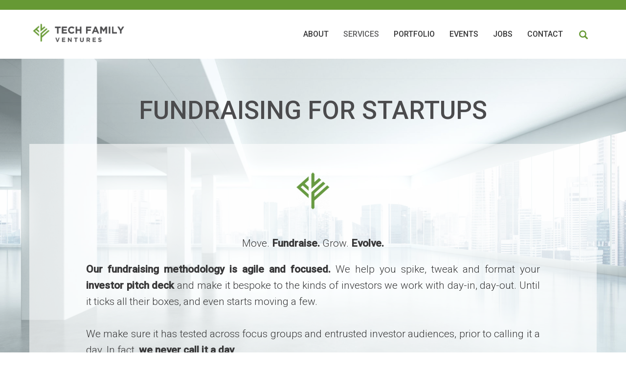

--- FILE ---
content_type: text/html; charset=UTF-8
request_url: https://www.tech-family.com/services/fundraising-startups
body_size: 8815
content:
<!DOCTYPE html>
<html  lang="en" dir="ltr" prefix="content: http://purl.org/rss/1.0/modules/content/  dc: http://purl.org/dc/terms/  foaf: http://xmlns.com/foaf/0.1/  og: http://ogp.me/ns#  rdfs: http://www.w3.org/2000/01/rdf-schema#  schema: http://schema.org/  sioc: http://rdfs.org/sioc/ns#  sioct: http://rdfs.org/sioc/types#  skos: http://www.w3.org/2004/02/skos/core#  xsd: http://www.w3.org/2001/XMLSchema# " class="html--glazed-sticky-footer">
  <head>
    <meta charset="utf-8" />
<script>(function(i,s,o,g,r,a,m){i["GoogleAnalyticsObject"]=r;i[r]=i[r]||function(){(i[r].q=i[r].q||[]).push(arguments)},i[r].l=1*new Date();a=s.createElement(o),m=s.getElementsByTagName(o)[0];a.async=1;a.src=g;m.parentNode.insertBefore(a,m)})(window,document,"script","https://www.google-analytics.com/analytics.js","ga");ga("create", "UA-149372858-1", {"cookieDomain":"auto"});ga("require", "linkid", "linkid.js");ga("set", "anonymizeIp", true);ga("send", "pageview");</script>
<meta name="Generator" content="Drupal 8 (https://www.drupal.org)" />
<meta name="MobileOptimized" content="width" />
<meta name="HandheldFriendly" content="true" />
<meta name="viewport" content="width=device-width, initial-scale=1.0" />
<link href="//fonts.googleapis.com/css?family=Roboto:300" rel="stylesheet" type="text/css" />
<link href="//fonts.googleapis.com/css?family=Roboto:500" rel="stylesheet" type="text/css" />
<link href="//fonts.googleapis.com/css?family=Roboto:500italic" rel="stylesheet" type="text/css" />
<link rel="shortcut icon" href="/sites/default/files/TFV%20Icon%202.png" type="image/png" />
<link rel="canonical" href="https://www.tech-family.com/services/fundraising-startups" />
<link rel="shortlink" href="https://www.tech-family.com/node/10" />
<link rel="revision" href="https://www.tech-family.com/services/fundraising-startups" />

    <title>Fundraising for Startups | Tech Family Ventures</title>
    <style>ul.dropdown-menu {display: none;}</style>
    <link rel="stylesheet" media="all" href="/sites/default/files/css/css_b62ReNQDUciW23Qc7UeXPkpG61ExJ6CEzSWRYSjM8K0.css?t952nf" />
<link rel="stylesheet" media="all" href="//cdn.jsdelivr.net/bootstrap/3.3.7/css/bootstrap.min.css" />
<link rel="stylesheet" media="all" href="/sites/default/files/css/css_n6thXwA5PEcllVcm_g2vhJ0z3tkElkAGrcGeTr8vIF8.css?t952nf" />

    
<!--[if lte IE 8]>
<script src="/sites/default/files/js/js_VtafjXmRvoUgAzqzYTA3Wrjkx9wcWhjP0G4ZnnqRamA.js"></script>
<![endif]-->
<script src="/profiles/cms/themes/glazed/js/vendor/modernizr-custom-d8-glazed.js?v=3.3.1"></script>

	<link href="//cdn-images.mailchimp.com/embedcode/classic-10_7.css" rel="stylesheet" type="text/css">
  </head>
  <body class="html path-node page-node-type-drag-and-drop-page has-glyphicons body--glazed-header-top body--glazed-header-not-overlay body--glazed-header-normal body--primary-tabs-float">
    <script>
  var glazedNavBreakpoint = 1200;
  var glazedWindowWidth = window.innerWidth;
  if (glazedWindowWidth > glazedNavBreakpoint) {
    document.body.className += ' body--glazed-nav-desktop';
  }
  else {
    document.body.className += ' body--glazed-nav-mobile';
  }
  </script>
    <a href="#main-content" class="visually-hidden focusable skip-link">
      Skip to main content
    </a>
    
      <div class="dialog-off-canvas-main-canvas" data-off-canvas-main-canvas>
    
          <header id="secondary-header" class="glazed-secondary-header clearfix hidden-none" role="banner">
      <div class="glazed-fluid secondary-header-container">
                  <div class="region region-secondary-header">
                                                                <section class="views-element-container settings-tray-editable block block-views block-views-blockcms-feaured-blog-headline-block clearfix" id="block-views-block-cms-feaured-blog-headline-block" data-drupal-settingstray="editable">
  
          

      <div class="form-group"><div class="text-center view view-cms-feaured-blog-headline view-id-cms_feaured_blog_headline view-display-id-block js-view-dom-id-2a4bc7398de2dc99ac45e551f23580e664f194cafb7af63bd28fdca2cc5d6765">
  
    
      
  
          </div>
</div>

  </section>

  </div>

              </div>
    </header>
  
                                  
    <header class="navbar glazed-header glazed-header--top glazed-header--normal glazed-header--hover-opacity glazed-header--sticky" data-spy="affix" data-offset-top="60" id="navbar" role="banner">
            <div class="container navbar-container">
                  <div class="row container-row"><div class="col-sm-12 container-col">
                <div class="navbar-header">
            <div class="region region-navigation">
        <div class="wrap-branding">
        <a class="logo navbar-btn" href="/" title="Home" rel="home">
      <img id="logo" src="/sites/default/files/TFV.png" alt="Home" />
    </a>
        </div>
  
  </div>

                                <a id="glazed-menu-toggle" href="#"><span></span></a>
                  </div>

                            <nav role="navigation" id="glazed-main-menu" class="glazed-main-menu">
              <div class="region region-navigation-collapsible">
                                                                <section id="block-glazedfullscreensearch" class="settings-tray-editable block block-glazed-helper block-full-screen-search clearfix" data-drupal-settingstray="editable">
  
          

      <button class="btn-link full-screen-search-button icon glyphicon glyphicon-search button button--button js-form-submit form-submit btn" type="submit" name="op" value=""></button><form class="search-block-form invisible full-screen-search-form" data-drupal-selector="search-block-form" action="/search/node" method="get" id="search-block-form" accept-charset="UTF-8">
  <div class="full-screen-search-form-input"><div class="form-item js-form-item form-type-search js-form-type-search form-item-keys js-form-item-keys form-group">
      <label for="edit-keys" class="control-label">Type and Press “enter” to Search</label>
  
  
  <input title="Enter the terms you wish to search for." data-drupal-selector="edit-keys" class="search-query form-search form-control" autocomplete="off" type="search" id="edit-keys" name="keys" value="" size="15" maxlength="128" data-toggle="tooltip" />

  
  
  </div>
</div><div class="form-actions form-group js-form-wrapper form-wrapper" data-drupal-selector="edit-actions" id="edit-actions"></div>

</form>

  </section>
                                                            <section id="block-glazed-main-menu" class="settings-tray-editable block block-system block-system-menu-blockmain clearfix" data-drupal-settingstray="editable">
  
          

      
              <ul class="menu nav navbar-nav">
                            <li class="expanded dropdown">
        <a href="/about" data-drupal-link-system-path="node/5">About</a>
                  </li>
                        <li class="expanded dropdown active">
        <a href="/services" class="dropdown-toggle" data-target="#">Services</a>
                                  <ul class="dropdown-menu">
                            <li class="expanded dropdown active">
        <a href="/services/fundraising-startups" data-drupal-link-system-path="node/10" class="is-active">Fundraising for Startups</a>
                  </li>
                        <li class="expanded dropdown">
        <a href="/services/growth-services-solutions" data-drupal-link-system-path="node/16">Growth Services &amp; Solutions</a>
                  </li>
                        <li class="expanded dropdown">
        <a href="/services/product-design-lab" data-drupal-link-system-path="node/18">Product Design Lab</a>
                  </li>
                        <li class="expanded dropdown">
        <a href="/services/public-funding" data-drupal-link-system-path="node/30">Public Funding</a>
                  </li>
        </ul>
  
            </li>
                        <li class="expanded dropdown">
        <a href="/experience" data-drupal-link-system-path="experience">Portfolio</a>
                  </li>
                        <li class="expanded dropdown">
        <a href="/events" data-drupal-link-system-path="node/31">Events</a>
                  </li>
                        <li class="expanded dropdown">
        <a href="/jobs" data-drupal-link-system-path="node/13">Jobs</a>
                  </li>
                        <li class="expanded dropdown">
        <a href="/form/contact" data-drupal-link-system-path="webform/contact">Contact</a>
                  </li>
        </ul>
  


  </section>

  </div>

            </nav>
                          </div></div>
              </div>
    </header>
  
<div class="wrap-containers">




    <div role="main" class="main-container  js-quickedit-main-content clearfix">
                
                                  
      <section>

                
                
                          <a id="main-content"></a>
            <div class="region region-content">
    <div data-drupal-messages-fallback class="hidden"></div>
  <article role="article" about="/services/fundraising-startups" class="drag-and-drop-page is-promoted full clearfix node">

  
    
  <div class="content">
          
            <div class="field field--name-body field--type-text-with-summary field--label-hidden field--item"><div class="az-element az-container glazed" data-az-type="node|drag_and_drop_page" data-az-name="10|body" data-az-human-readable="Ym9keSBvbiBwYWdlICYjMDM5O0Z1bmRyYWlzaW5nIGZvciBTdGFydHVwcyYjMDM5Ow==" data-az-mode="dynamic">
<div id="gbm6pw4iyx" class="az-element az-section glazed-util-overlay-white glazed-util-overlay-20" style='padding-top: 6%; padding-bottom: 6%; background-color: rgb(102, 153, 52); background-image: url("https://i.imgur.com/zEc3urY.jpg"); background-repeat: no-repeat; background-size: cover; background-attachment: fixed; background-position: 0% 0px; opacity: 1;' data-glazed-builder-libraries="waypoints" data-az-id="gbm6pw4iyx" data-azb="az_section" data-azat-effect="parallax" data-azat-parallax_speed="0" data-azat-parallax_mode="fixed" data-azat-an_start="appear" data-azat-an_in="fadeIn" data-azat-an_hidden="before_in" data-azat-el_class="glazed-util-overlay-white glazed-util-overlay-20" data-azat-style="padding-top:6%;padding-bottom:6%;background-color:#669934;background-image: url(https://i.imgur.com/zEc3urY.jpg);background-repeat: no-repeat;background-size: cover;"><div class="az-ctnr container" data-azcnt="true"><div class="az-element az-row row az-row--sm" style="" data-az-id="gb2wcsvon6" data-azb="az_row" data-azat-device="sm" data-azcnt="true"><div class="az-element az-ctnr az-column col-sm-12" style="" data-az-id="gbcnkx8w12" data-azb="az_column" data-azat-width="1/1" data-azcnt="true"><div class="az-element az-text" style="opacity: 1;" data-az-id="gbdogxbdjm" data-azb="az_text" data-azat-an_start="appear" data-azat-an_in="fadeInUp" data-azat-an_hidden="before_in" data-azcnt="true"><h1 style="text-align: center;">FUNDRAISING FOR STARTUPS</h1><grammarly-extension class="_1KJtL" style="position: absolute; top: 0px; left: 0px; pointer-events: none; z-index: auto;"><div class="u_fNK" data-grammarly-part="highlights" style="position: absolute; top: 0px; left: 0px;"><div style="box-sizing: content-box; top: 0px; left: 0px; width: 1160px; height: 57px; position: relative; pointer-events: none; overflow: hidden; border: 0px; border-radius: 0px; padding: 0px; margin: 0px;"><div style="position: absolute; top: 0px; left: 0px;"><div style="position: absolute; top: 0px; left: 0px; height: 1107px; width: 3080px;"><br></div></div></div></div><div class="u_fNK" data-grammarly-part="button" style="position: absolute; top: 0px; left: 0px;"><div style="box-sizing: content-box; top: 0px; left: 0px; width: 1160px; height: 57px; position: relative; pointer-events: none; overflow: hidden; border: 0px; border-radius: 0px; padding: 0px; margin: 0px;"><div style="position: absolute; transform: translate(-100%, -100%); top: 53px; left: 1156px; width: auto; height: auto; pointer-events: all;"><div style="display: flex; flex-direction: row;"><div style="position: relative;"><br></div><div><div class="_5WizN _1QzSN"><div class="_3YmQx"><div class="_3QdKe" title="Protected by Grammarly"><br></div></div></div></div></div></div></div></div> </grammarly-extension></div></div></div><div id="gb1rkgags7" class="az-element az-section glazed-util-overlay-60 glazed-util-overlay-white" style="padding: 5% 10%; opacity: 1;" data-az-id="gb1rkgags7" data-azb="az_section" data-azat-an_start="appear" data-azat-an_in="fadeIn" data-azat-an_hidden="before_in" data-azat-el_class="glazed-util-overlay-60 glazed-util-overlay-white" data-azat-style="padding-top:5%;padding-bottom:5%;padding-left:10%;padding-right:10%;"><div class="az-ctnr container" data-azcnt="true"><div class="az-element az-row row az-row--sm" style="" data-az-id="gbwmkmsp1f" data-azb="az_row" data-azat-device="sm" data-azcnt="true"><div class="az-element az-ctnr az-column col-sm-12" style="" data-az-id="gb812f0uop" data-azb="az_column" data-azat-width="1/1" data-azcnt="true"><div class="az-element az-image center-block text-center" data-az-id="gbr352svsu" style="opacity: 1;" data-azb="az_image" data-azat-image="https://www.tech-family.com/sites/default/files/styles/cms_bootstrap_1_12/public/glazed-cms-media/icon.png" data-azat-width="" data-azat-height="" data-azat-an_start="appear" data-azat-an_in="fadeInUp" data-azat-an_hidden="before_in" data-azat-el_class="center-block text-center"><img class="az-image-content " src="https://www.tech-family.com/sites/default/files/styles/cms_bootstrap_1_12/public/glazed-cms-media/icon.png" alt="" title="" style=""></div><div class="az-element az-text" style="opacity: 1;" data-az-id="gbdpx298ly" data-azb="az_text" data-azat-an_start="appear" data-azat-an_in="fadeInUp" data-azat-an_hidden="before_in" data-azcnt="true"><p class="lead" style="text-align: center;"><br></p><p class="lead" style="text-align: center;">Move. <strong>Fundraise.</strong>&nbsp;Grow.<strong>&nbsp;Evolve.</strong></p><p class="lead" style="text-align: justify;"><b id="docs-internal-guid-118a2299-7fff-3e44-220d-3513f206f172">Our fundraising methodology is agile and focused</b><strong>. </strong>We help you spike, tweak and format your <strong>investor pitch deck</strong>&nbsp;and make it bespoke to the kinds of investors we work with day-in, day-out. Until it ticks all their boxes, and even starts moving a few.<br><br>We make sure it has tested across focus groups and entrusted investor audiences, prior to calling it a day. In fact, <strong>we never call it a day</strong>.&nbsp;<br>Your pitch deck at TFV will always be moving, growing and evolving - and that&rsquo;s exactly how we pull focus with you on your path toward your ultimate fundraising goal(s).</p><p class="lead" dir="ltr">We take the time to help you <strong>apply to Startup Accelerators, and raise money from Public Funding,&nbsp;Angel Investments and Venture Capital</strong> should your product be in that activity stage. And until it gets there, our world-class experts help you to sculpt it into the MVP it deserves to be.</p><p class="lead" dir="ltr">Let's have a look at the type and scope of suitable programs for your startup growth.</p><grammarly-extension class="_1KJtL" style="position: absolute; top: 0px; left: 0px; pointer-events: none; z-index: auto;"><div class="u_fNK" data-grammarly-part="highlights" style="position: absolute; top: 0px; left: 0px;"><div style="box-sizing: content-box; top: 0px; left: 0px; width: 928px; height: 344px; position: relative; pointer-events: none; overflow: hidden; border: 0px; border-radius: 0px; padding: 0px; margin: 0px;"><div style="position: absolute; top: 0px; left: 0px;"><br></div></div></div><div class="u_fNK" data-grammarly-part="button" style="position: absolute; top: 0px; left: 0px;"><div style="box-sizing: content-box; top: 0px; left: 0px; width: 928px; height: 344px; position: relative; pointer-events: none; overflow: hidden; border: 0px; border-radius: 0px; padding: 0px; margin: 0px;"><div style="position: absolute; transform: translate(-100%, -100%); top: 340px; left: 924px; width: auto; height: auto; pointer-events: all;"><div style="display: flex; flex-direction: row;"><div style="position: relative;"><br></div><div><div class="_5WizN _1QzSN"><div class="_3YmQx"><div class="_3QdKe" title="Protected by Grammarly"><br></div></div></div></div></div></div></div></div> </grammarly-extension><grammarly-extension class="_1KJtL" style="position: absolute; top: 0px; left: 0px; pointer-events: none; z-index: auto;"><div class="u_fNK" data-grammarly-part="highlights" style="position: absolute; top: 0px; left: 0px;"><div style="box-sizing: content-box; top: 0px; left: 0px; width: 928px; height: 344px; position: relative; pointer-events: none; overflow: hidden; border: 0px; border-radius: 0px; padding: 0px; margin: 0px;"><div style="position: absolute; top: 0px; left: 0px;"><div style="height: 1404px; width: 2868px;"><br></div><div style="position: absolute; top: 0px; left: 0px; height: 1404px; width: 2868px;"><br></div></div></div></div><div class="u_fNK" data-grammarly-part="button" style="position: absolute; top: 0px; left: 0px;"><div style="box-sizing: content-box; top: 0px; left: 0px; width: 928px; height: 344px; position: relative; pointer-events: none; overflow: hidden; border: 0px; border-radius: 0px; padding: 0px; margin: 0px;"><div style="position: absolute; transform: translate(-100%, -100%); top: 340px; left: 924px; width: auto; height: auto; pointer-events: all;"><div style="display: flex; flex-direction: row;"><div style="position: relative;"><br></div><div><div class="_5WizN _1QzSN"><div class="_3YmQx"><div class="_3QdKe" title="Protected by Grammarly"><br></div></div></div></div></div></div></div></div> </grammarly-extension></div><div class="az-element az-button text-center" data-az-id="gb35jz4o1j" style="opacity: 1;" data-azb="az_button" data-azat-title="Request Fundraising Support" data-azat-link="/form/contact" data-azat-link_target="_self" data-azat-type="btn-default" data-azat-size="btn-lg" data-azat-an_start="appear" data-azat-an_in="fadeInUp" data-azat-an_hidden="before_in" data-azat-el_class="text-center"><a href="/form/contact" type="button" class="az-button-content btn btn-default btn-lg  " style="" target="_self">Request Fundraising Support</a></div></div></div><div class="az-element az-row row az-row--sm" style="" data-az-id="gbkse7j0c1" data-azb="az_row" data-azat-device="sm" data-azcnt="true"><div class="az-element az-ctnr az-column col-sm-12" style="" data-az-id="gb9eis6d9a" data-azb="az_column" data-azat-width="1/1" data-azcnt="true"><div class="az-element az-text" style="opacity: 1;" data-az-id="gbox0hloy0" data-azb="az_text" data-azat-an_start="appear" data-azat-an_in="fadeInUp" data-azat-an_hidden="before_in" data-azcnt="true"><p class="lead" dir="ltr">TFV<b> </b>are in the mix&nbsp;and forefront of what&rsquo;s happening across the globe when it comes to connections with startup accelerators, access to investors &amp; VCs, their processes&nbsp;and - undeniably,&nbsp;timing.<b>&nbsp;</b></p><div class="u_fNK" data-grammarly-part="highlights" style="position: absolute; top: 0px; left: 0px;"><div style="box-sizing: content-box; top: 0px; left: 0px; width: 928px; height: 344px; position: relative; pointer-events: none; overflow: hidden; border: 0px; border-radius: 0px; padding: 0px; margin: 0px;"><div style="position: absolute; top: 0px; left: 0px;"><br></div></div></div></div><div class="az-element az-text" style="opacity: 1;" data-az-id="gbm1i3quwa" data-azb="az_text" data-azat-an_start="appear" data-azat-an_in="fadeInUp" data-azat-an_hidden="before_in" data-azcnt="true"><p style="text-align: center;"><span style="font-size:22px;"><strong>How?</strong></span></p><grammarly-extension class="_1KJtL" style="position: absolute; top: 0px; left: 0px; pointer-events: none; z-index: auto;"><div class="u_fNK" data-grammarly-part="highlights" style="position: absolute; top: 0px; left: 0px;"><div style="box-sizing: content-box; top: 0px; left: 0px; width: 928px; height: 35px; position: relative; pointer-events: none; overflow: hidden; border: 0px; border-radius: 0px; padding: 0px; margin: 0px;"><div style="position: absolute; top: 0px; left: 0px;"><div style="height: 1075px; width: 2848px;"><br></div><div style="position: absolute; top: 0px; left: 0px; height: 1075px; width: 2848px;"><br></div></div></div></div><div class="u_fNK" data-grammarly-part="button" style="position: absolute; top: 0px; left: 0px;"><div style="box-sizing: content-box; top: 0px; left: 0px; width: 928px; height: 35px; position: relative; pointer-events: none; overflow: hidden; border: 0px; border-radius: 0px; padding: 0px; margin: 0px;"><div style="position: absolute; transform: translate(-100%, -100%); top: 31px; left: 924px; width: auto; height: auto; pointer-events: all;"><div style="display: flex; flex-direction: row;"><div style="position: relative;"><br></div><div><div class="_5WizN _1QzSN"><div class="_3YmQx"><div class="_3QdKe" title="Protected by Grammarly"><br></div></div></div></div></div></div></div></div> </grammarly-extension></div></div></div><div class="az-element az-row row az-row--sm" style="opacity: 1;" data-az-id="gbqskkgf7e" data-azb="az_row" data-azat-device="sm" data-azat-an_start="appear" data-azat-an_in="fadeInUp" data-azat-an_hidden="before_in" data-azcnt="true"><div class="az-element az-ctnr az-column col-sm-6" style="" data-az-id="gb6qbotcov" data-azb="az_column" data-azat-width="1/2" data-azcnt="true"><div class="az-element az-image" data-az-id="gbeunx0m02" data-azb="az_image" data-azat-image="https://www.tech-family.com/sites/default/files/styles/cms_bootstrap_1_2_photo/public/glazed-cms-media/pitching.jpg" data-azat-height=""><img class="az-image-content " src="https://www.tech-family.com/sites/default/files/styles/cms_bootstrap_1_2_photo/public/glazed-cms-media/pitching.jpg" alt="" title="" style="width: 100%;"></div><div class="az-element az-row row az-row--sm" style="" data-az-id="gbx5f2iqvk" data-azb="az_row" data-azat-device="sm" data-azcnt="true"><div class="az-element az-ctnr az-column col-sm-12" style="" data-az-id="gbthrd53tt" data-azb="az_column" data-azat-width="1/1" data-azcnt="true"><div class="az-element az-text" style="" data-az-id="gbspzo7x3x" data-azb="az_text" data-azcnt="true"><p class="lead" style="text-align: center;">Pitch Deck Design &amp; Review</p></div></div></div></div><div class="az-element az-ctnr az-column col-sm-6" style="" data-az-id="gb0tmv8vaq" data-azb="az_column" data-azat-width=" 1/2" data-azcnt="true"><div class="az-element az-image" data-az-id="gbwbj5n5n4" data-azb="az_image" data-azat-image="https://www.tech-family.com/sites/default/files/styles/cms_bootstrap_1_2_photo/public/glazed-cms-media/program_orient.jpg" data-azat-height=""><img class="az-image-content " src="https://www.tech-family.com/sites/default/files/styles/cms_bootstrap_1_2_photo/public/glazed-cms-media/program_orient.jpg" alt="" title="" style="width: 100%;"></div><div class="az-element az-row row az-row--sm" style="" data-az-id="gb8toc6c0h" data-azb="az_row" data-azat-device="sm" data-azcnt="true"><div class="az-element az-ctnr az-column col-sm-12" style="" data-az-id="gb8cw8obe5" data-azb="az_column" data-azat-width="1/1" data-azcnt="true"><div class="az-element az-text" style="" data-az-id="gbxz82zq1t" data-azb="az_text" data-azcnt="true"><p class="lead" style="text-align: center;">Funding Programs Orientation</p></div></div></div></div></div><div class="az-element az-row row az-row--sm" style="opacity: 1;" data-az-id="gb2smwai6c" data-azb="az_row" data-azat-device="sm" data-azat-an_start="appear" data-azat-an_in="fadeInUp" data-azat-an_hidden="before_in" data-azcnt="true"><div class="az-element az-ctnr az-column col-sm-6" style="" data-az-id="gbiesn1jnn" data-azb="az_column" data-azat-width="1/2" data-azcnt="true"><div class="az-element az-image" data-az-id="gbjzasgx3s" data-azb="az_image" data-azat-image="https://www.tech-family.com/sites/default/files/styles/cms_bootstrap_1_2_photo/public/glazed-cms-media/unlock_funding.jpg" data-azat-height=""><img class="az-image-content " src="https://www.tech-family.com/sites/default/files/styles/cms_bootstrap_1_2_photo/public/glazed-cms-media/unlock_funding.jpg" alt="" title="" style="width: 100%;"></div><div class="az-element az-row row az-row--sm" style="opacity: 1;" data-az-id="gb7i9vojh9" data-azb="az_row" data-azat-device="sm" data-azat-an_start="appear" data-azat-an_in="fadeInUp" data-azat-an_hidden="before_in" data-azcnt="true"><div class="az-element az-ctnr az-column col-sm-12" style="" data-az-id="gb3bn0e35z" data-azb="az_column" data-azat-width="1/1" data-azcnt="true"><div class="az-element az-text" style="" data-az-id="gb1ujreqpe" data-azb="az_text" data-azcnt="true"><p class="lead" style="text-align: center;">Unlock&nbsp;funding</p></div></div></div></div><div class="az-element az-ctnr az-column col-sm-6" style="" data-az-id="gb0xdp0sn2" data-azb="az_column" data-azat-width=" 1/2" data-azcnt="true"><div class="az-element az-image" data-az-id="gbyy64rv91" data-azb="az_image" data-azat-image="https://www.tech-family.com/sites/default/files/styles/cms_bootstrap_1_2_photo/public/glazed-cms-media/who_is_who.jpg" data-azat-height=""><img class="az-image-content " src="https://www.tech-family.com/sites/default/files/styles/cms_bootstrap_1_2_photo/public/glazed-cms-media/who_is_who.jpg" alt="" title="" style="width: 100%;"></div><div class="az-element az-row row az-row--sm" style="opacity: 1;" data-az-id="gbi9blyw88" data-azb="az_row" data-azat-device="sm" data-azat-an_start="appear" data-azat-an_in="fadeInUp" data-azat-an_hidden="before_in" data-azcnt="true"><div class="az-element az-ctnr az-column col-sm-12" style="" data-az-id="gb6v3ahmas" data-azb="az_column" data-azat-width="1/1" data-azcnt="true"><div class="az-element az-text" style="" data-az-id="gbqr0gtprk" data-azb="az_text" data-azat-an_in="fadeInUp" data-azat-an_hidden="before_in" data-azcnt="true"><p class="lead" style="text-align: center;">Who's who: accelerators, investors &amp; VCs</p></div></div></div></div></div><div class="az-element az-row row az-row--sm" style="opacity: 1;" data-az-id="gb4r4bv4ge" data-azb="az_row" data-azat-device="sm" data-azat-an_start="appear" data-azat-an_in="fadeInUp" data-azat-an_hidden="before_in" data-azcnt="true"><div class="az-element az-ctnr az-column col-sm-12" style="" data-az-id="gb60de2y32" data-azb="az_column" data-azat-width="1/1" data-azcnt="true"><div class="az-element az-text" style="opacity: 1;" data-az-id="gb2sxyoshk" data-azb="az_text" data-azat-an_start="appear" data-azat-an_in="fadeInUp" data-azat-an_hidden="before_in" data-azcnt="true"><p class="lead" dir="ltr">Our people know how to continually deliver. Our <a data-cke-saved-href="/experience" href="/experience">experiences and portfolios</a> have taught us that the ubiquitous element of risk always needs be put to rigorous and in-depth testing.</p><p class="lead" dir="ltr">At TFV, we always play-out assumptions from every achievable angle. We are&nbsp; finding ways to convert them into risks - then to lessons, constantly&nbsp;transferring them to our KPIs and TFV knowledge mindset.</p><p class="lead" dir="ltr">This allows&nbsp;you to&nbsp;<strong>reduce the magnitude of&nbsp;risk&nbsp;linked to building a new venture</strong>. We have done that for you, so that you can focus on breathing life and energy into your idea - and so that we can help you define and drive a robust, powerful <strong>clarity of vision</strong>. Our fundraising begins with all this.&nbsp;</p><grammarly-extension class="_1KJtL" style="position: absolute; top: 0px; left: 0px; pointer-events: none; z-index: auto;"><div class="u_fNK" data-grammarly-part="button" style="position: absolute; top: 0px; left: 0px;"><div style="box-sizing: content-box; top: 0px; left: 0px; width: 928px; height: 165px; position: relative; pointer-events: none; overflow: hidden; border: 0px; border-radius: 0px; padding: 0px; margin: 0px;"><div style="position: absolute; transform: translate(-100%, -100%); top: 161px; left: 924px; width: auto; height: auto; pointer-events: all;"><div style="display: flex; flex-direction: row;"><div><div class="_5WizN _1QzSN"><div class="_3YmQx"><div class="_3QdKe" title="Protected by Grammarly"><br></div></div></div></div></div></div></div></div> </grammarly-extension></div><div class="az-element az-text" style="opacity: 1;" data-az-id="gbokp8ry6l" data-azb="az_text" data-azat-an_start="appear" data-azat-an_in="fadeInUp" data-azat-an_hidden="before_in" data-azcnt="true"><p class="lead" style="text-align: center;"><br></p><p class="lead" style="text-align: center;"><span style="font-size:22px;"><strong>Success stories</strong></span></p><grammarly-extension class="_1KJtL" style="position: absolute; top: 0px; left: 0px; pointer-events: none; z-index: auto;"><div class="u_fNK" data-grammarly-part="highlights" style="position: absolute; top: 0px; left: 0px;"><div style="box-sizing: content-box; top: 0px; left: 0px; width: 928px; height: 88px; position: relative; pointer-events: none; overflow: hidden; border: 0px; border-radius: 0px; padding: 0px; margin: 0px;"><div style="position: absolute; top: 0px; left: 0px;"><div style="height: 1128px; width: 2848px;"><br></div><div style="position: absolute; top: 0px; left: 0px; height: 1128px; width: 2848px;"><br></div></div></div></div><div class="u_fNK" data-grammarly-part="button" style="position: absolute; top: 0px; left: 0px;"><div style="box-sizing: content-box; top: 0px; left: 0px; width: 928px; height: 88px; position: relative; pointer-events: none; overflow: hidden; border: 0px; border-radius: 0px; padding: 0px; margin: 0px;"><div style="position: absolute; transform: translate(-100%, -100%); top: 84px; left: 924px; width: auto; height: auto; pointer-events: all;"><div style="display: flex; flex-direction: row;"><div style="position: relative;"><br></div><div><div class="_5WizN _1QzSN"><div class="_3YmQx"><div class="_3QdKe" title="Protected by Grammarly"><br></div></div></div></div></div></div></div></div> </grammarly-extension></div></div></div><div class="az-element az-row row az-row--sm" style="opacity: 1;" data-az-id="gbm2qcib2q" data-azb="az_row" data-azat-device="sm" data-azat-an_start="appear" data-azat-an_in="fadeInUp" data-azat-an_hidden="before_in" data-azcnt="true"><div class="az-element az-ctnr az-column col-sm-6" style="" data-az-id="gbb9f5tlhg" data-azb="az_column" data-azat-width="1/2" data-azcnt="true"><blockquote class="az-element az-blockquote" style="border-color: rgb(102, 153, 52); background-color: rgb(255, 255, 255); opacity: 1;" data-az-id="gbvvixt00v" data-azb="az_blockquote" data-azat-an_start="appear" data-azat-an_in="fadeInLeft" data-azat-an_hidden="before_in" data-azat-style="border-color:#669934;background-color:#ffffff;" data-azcnt="true"><p>We saved a lot of time during the fund-raising process and managed to negotiate favorable conditions.</p><h2 style="text-align: right;"><em>Versichern24</em></h2></blockquote></div><div class="az-element az-ctnr az-column col-sm-6" style="" data-az-id="gbp8gq9gp2" data-azb="az_column" data-azat-width=" 1/2" data-azcnt="true"><blockquote class="az-element az-blockquote" style="border-color: rgb(102, 153, 52); background-color: rgb(255, 255, 255); opacity: 1;" data-az-id="gbh1pfgh7c" data-azb="az_blockquote" data-azat-an_start="appear" data-azat-an_in="fadeInRight" data-azat-an_hidden="before_in" data-azat-style="border-color:#669934;background-color:#ffffff;" data-azcnt="true"><p>It was very important to receive hands-on support from the very beginning and throughout the pitching process.</p><h2 style="text-align: right;"><em>Eversports</em></h2></blockquote></div></div><div class="az-element az-text" style="opacity: 1;" data-az-id="gb111rgm97" data-azb="az_text" data-azat-an_start="appear" data-azat-an_in="fadeInUp" data-azat-an_hidden="before_in" data-azcnt="true"><p style="text-align: center;"><br></p><p style="text-align: center;">Learn how world leaders are crafting world class fundraising strategy:</p><h2><br></h2></div><div class="az-element az-button text-center" data-az-id="gbv2i6oee2" style="opacity: 1;" data-azb="az_button" data-azat-title="Get in touch" data-azat-link="/form/contact" data-azat-link_target="_self" data-azat-type="btn-default" data-azat-size="btn-lg" data-azat-an_start="appear" data-azat-an_in="pulse" data-azat-an_hidden="before_in" data-azat-an_in_delay="1000" data-azat-el_class="text-center"><a href="/form/contact" type="button" class="az-button-content btn btn-default btn-lg  " style="" target="_self">Get in touch</a></div></div></div></div></div>




</div></div>
      
      </div>

          
  
</article>


  </div>

              </section>

                  </div><!-- end main-container -->

</div>

      <footer class="glazed-footer clearfix" role="contentinfo">
            <div class="glazed-fluid footer-container">
                  <div class="region region-footer">
                                                                <section id="block-footer" class="settings-tray-editable block block-block-content block-block-content1d9cfa23-89b9-4596-ad82-ece2fa7cab49 clearfix" data-drupal-settingstray="editable">
  
          

      
            <div class="field field--name-body field--type-text-with-summary field--label-hidden field--item"><div class="az-element az-container glazed" data-az-type="block_content|drag_and_drop_block" data-az-name="1|body" data-az-human-readable="Ym9keSBvbiBibG9ja19jb250ZW50ICYjMDM5O0Zvb3RlciYjMDM5Ow==" data-az-mode="static">
<div id="gbeloj2xsz" class="az-element az-section" style="padding-top:2%;background-color:#8c8c8c;" data-az-id="gbeloj2xsz" data-azb="az_section" data-azat-style="padding-top:2%;background-color:#8c8c8c;"><div class="az-ctnr container" data-azcnt="true"><div class="az-element az-row row text-center az-row--sm" style="" data-az-id="gbbbgye1vh" data-azb="az_row" data-azat-device="sm" data-azat-el_class="text-center" data-azcnt="true"><div class="az-element az-ctnr az-column col-sm-4" style="" data-az-id="gbcyjem3pf" data-azb="az_column" data-azat-width="1/3" data-azcnt="true"><div class="az-element az-image center-block text-center" data-az-id="gb7f1lelck" data-azb="az_image" data-azat-image="https://www.tech-family.com/sites/default/files/styles/cms_bootstrap_1_12/public/2019-09/Icon%20White.png" data-azat-width="" data-azat-height="" data-azat-el_class="center-block text-center"><img class="az-image-content " src="https://www.tech-family.com/sites/default/files/styles/cms_bootstrap_1_12/public/2019-09/Icon%20White.png" alt="" title="" style=""></div><div class="az-element az-text text-center" style="" data-az-id="gbv40hk3zn" data-azb="az_text" data-azat-el_class="text-center" data-azcnt="true"><small><a data-cke-saved-href="/privacy-policy" href="/privacy-policy"><span style="color:#ffffff;">Privacy Policy</span></a></small></div></div><div class="az-element az-ctnr az-column text-right col-sm-4" style="" data-az-id="gbmh392356" data-azb="az_column" data-azat-width=" 1/3 " data-azat-el_class="text-right" data-azcnt="true"></div><div class="az-element az-ctnr az-column col-sm-4" style="" data-az-id="gbnkae11r5" data-azb="az_column" data-azat-width=" 1/3" data-azcnt="true"><div class="az-element az-text" style="position: relative; left: 0px; top: 0px;" data-az-id="gbqt2cesgb" data-azb="az_text" data-azcnt="true"><p class="lead"><span style="color:#ffffff;"><strong>Follow us on</strong></span></p></div><ul class="az-element st-social stbe-social-links" style="margin-top:10px;" data-glazed-builder-libraries="social_icons font_awesome icon_helpers" data-az-id="gbasc5zw8o" data-azb="st_social" data-azat-st_social_links="Facebook%3D'https%3A%2F%2Fwww.facebook.com%2Ftechfamily.ventures'%0ALinkedIn%3D'https%3A%2F%2Fwww.linkedin.com%2Fcompany%2Ftech-family-ventures'" data-azat-st_type="inline" data-azat-st_size="2x" data-azat-st_color="#669934" data-azat-st_css3_hover_effects="pulse" data-azat-style="margin-top:10px;"><li class="stbe-social-links__item"><a href="https://www.facebook.com/techfamily.ventures" target="_blank"><i class="fa fa-2x fa-facebook stbe-util-icon- stbe-util-icon-fx stbe-util-fx-pulse" style="color: #669934;" data-toggle="tooltip" data-placement="top auto" title="facebook"></i></a></li><li class="stbe-social-links__item"><a href="https://www.linkedin.com/company/tech-family-ventures" target="_blank"><i class="fa fa-2x fa-linkedin stbe-util-icon- stbe-util-icon-fx stbe-util-fx-pulse" style="color: #669934;" data-toggle="tooltip" data-placement="top auto" title="linkedin"></i></a></li></ul></div></div></div></div>



</div></div>
      
  </section>

  </div>

              </div>
    </footer>
  

  </div>

    <script type="application/json" data-drupal-selector="drupal-settings-json">{"path":{"baseUrl":"\/","scriptPath":null,"pathPrefix":"","currentPath":"node\/10","currentPathIsAdmin":false,"isFront":false,"currentLanguage":"en"},"pluralDelimiter":"\u0003","ajaxPageState":{"libraries":"bootstrap\/popover,bootstrap\/tooltip,cms_blog\/cms_blog,core\/html5shiv,entity_browser\/common,glazed\/global-styling,glazed_builder\/core,glazed_builder\/editor.frontend,glazed_builder\/elements.font_awesome,glazed_builder\/elements.icon_helpers,glazed_builder\/elements.social_icons,glazed_builder\/elements.waypoints,google_analytics\/google_analytics,system\/base,views\/views.module","theme":"glazed","theme_token":null},"ajaxTrustedUrl":{"\/search\/node":true},"google_analytics":{"trackOutbound":true,"trackMailto":true,"trackDownload":true,"trackDownloadExtensions":"7z|aac|arc|arj|asf|asx|avi|bin|csv|doc(x|m)?|dot(x|m)?|exe|flv|gif|gz|gzip|hqx|jar|jpe?g|js|mp(2|3|4|e?g)|mov(ie)?|msi|msp|pdf|phps|png|ppt(x|m)?|pot(x|m)?|pps(x|m)?|ppam|sld(x|m)?|thmx|qtm?|ra(m|r)?|sea|sit|tar|tgz|torrent|txt|wav|wma|wmv|wpd|xls(x|m|b)?|xlt(x|m)|xlam|xml|z|zip"},"bootstrap":{"forms_has_error_value_toggle":1,"popover_enabled":1,"popover_animation":1,"popover_auto_close":1,"popover_container":"body","popover_content":"","popover_delay":"0","popover_html":0,"popover_placement":"top","popover_selector":"","popover_title":"","popover_trigger":"click","popover_trigger_autoclose":1,"tooltip_enabled":1,"tooltip_animation":1,"tooltip_container":"body","tooltip_delay":"0","tooltip_html":0,"tooltip_placement":"auto top","tooltip_selector":"","tooltip_trigger":"hover"},"entity_browser":{"glazedBuilderSingle":{"cardinality":1,"selection_mode":"selection_append","selector":false},"glazedBuilderMulti":{"cardinality":-1,"selection_mode":"selection_append","selector":false}},"glazedBuilder":{"currentPath":"\/node\/10","glazedAjaxUrl":"https:\/\/www.tech-family.com\/glazed_builder\/ajax?token=Jjsc4CdweC1j_saw8Z_lhXZMce5hUWj-CEii6XsijaA","glazedLanguage":"en","glazedBaseUrl":"https:\/\/www.tech-family.com\/\/profiles\/cms\/modules\/sooperthemes_premium\/glazed_builder\/glazed_builder\/","disallowContainers":["10|body"],"mediaBrowser":"cms_image_browser","palette":{"base":"#669934","link":"#663797","accent1":"#663797","accent2":"#669934","text":"#373738","headings":"#4B4B4D","footer":"#8c8c8c","footertext":"#fffffe","secheader":"#669934","secheadertext":"#fffffe"}},"user":{"uid":0,"permissionsHash":"fb0a41bbe167e84595a5879a11b5dcc80a48d5d09d4c06ce101d2a0bae366612"}}</script>
<script src="/sites/default/files/js/js_c4lu6UDAo739sEvqASDCuKRv9eOmjlKQbTNNqmjdNS8.js"></script>
<script src="//cdn.jsdelivr.net/bootstrap/3.3.7/js/bootstrap.min.js"></script>
<script src="/sites/default/files/js/js_LKI85WBH84Yu1S4AIiQNfGdqUdrfxWC27MPnoze0Iic.js"></script>

    <div class="hidden" id="glazed-js-seed">sfy39587stp16</div>
  </body>
</html>


--- FILE ---
content_type: text/css
request_url: https://www.tech-family.com/sites/default/files/css/css_b62ReNQDUciW23Qc7UeXPkpG61ExJ6CEzSWRYSjM8K0.css?t952nf
body_size: 15819
content:
.text-align-left{text-align:left;}.text-align-right{text-align:right;}.text-align-center{text-align:center;}.text-align-justify{text-align:justify;}.align-left{float:left;}.align-right{float:right;}.align-center{display:block;margin-right:auto;margin-left:auto;}
.fieldgroup{padding:0;border-width:0;}
.container-inline div,.container-inline label{display:inline-block;}.container-inline .details-wrapper{display:block;}
.clearfix:after{display:table;clear:both;content:"";}
.js details:not([open]) .details-wrapper{display:none;}
.hidden{display:none;}.visually-hidden{position:absolute !important;overflow:hidden;clip:rect(1px,1px,1px,1px);width:1px;height:1px;word-wrap:normal;}.visually-hidden.focusable:active,.visually-hidden.focusable:focus{position:static !important;overflow:visible;clip:auto;width:auto;height:auto;}.invisible{visibility:hidden;}
.item-list__comma-list,.item-list__comma-list li{display:inline;}.item-list__comma-list{margin:0;padding:0;}.item-list__comma-list li:after{content:", ";}.item-list__comma-list li:last-child:after{content:"";}
.js .js-hide{display:none;}.js-show{display:none;}.js .js-show{display:block;}
.nowrap{white-space:nowrap;}
.position-container{position:relative;}
.progress{position:relative;}.progress__track{min-width:100px;max-width:100%;height:16px;margin-top:5px;border:1px solid;background-color:#fff;}.progress__bar{width:3%;min-width:3%;max-width:100%;height:16px;background-color:#000;}.progress__description,.progress__percentage{overflow:hidden;margin-top:0.2em;color:#555;font-size:0.875em;}.progress__description{float:left;}[dir="rtl"] .progress__description{float:right;}.progress__percentage{float:right;}[dir="rtl"] .progress__percentage{float:left;}.progress--small .progress__track{height:7px;}.progress--small .progress__bar{height:7px;background-size:20px 20px;}
.reset-appearance{margin:0;padding:0;border:0 none;background:transparent;line-height:inherit;-webkit-appearance:none;-moz-appearance:none;appearance:none;}
.resize-none{resize:none;}.resize-vertical{min-height:2em;resize:vertical;}.resize-horizontal{max-width:100%;resize:horizontal;}.resize-both{max-width:100%;min-height:2em;resize:both;}
table.sticky-header{z-index:500;top:0;margin-top:0;background-color:#fff;}
.system-status-counter__status-icon{display:inline-block;width:25px;height:25px;vertical-align:middle;}.system-status-counter__status-icon:before{display:block;width:100%;height:100%;content:"";background-repeat:no-repeat;background-position:center 2px;background-size:16px;}.system-status-counter__status-icon--error:before{background-image:url(/core/misc/icons/e32700/error.svg);}.system-status-counter__status-icon--warning:before{background-image:url(/core/misc/icons/e29700/warning.svg);}.system-status-counter__status-icon--checked:before{background-image:url(/core/misc/icons/73b355/check.svg);}
.system-status-report-counters__item{width:100%;margin-bottom:0.5em;padding:0.5em 0;text-align:center;white-space:nowrap;background-color:rgba(0,0,0,0.063);}@media screen and (min-width:60em){.system-status-report-counters{display:flex;flex-wrap:wrap;justify-content:space-between;}.system-status-report-counters__item--half-width{width:49%;}.system-status-report-counters__item--third-width{width:33%;}}
.system-status-general-info__item{margin-top:1em;padding:0 1em 1em;border:1px solid #ccc;}.system-status-general-info__item-title{border-bottom:1px solid #ccc;}
.tablesort{display:inline-block;width:16px;height:16px;background-size:100%;}.tablesort--asc{background-image:url(/core/misc/icons/787878/twistie-down.svg);}.tablesort--desc{background-image:url(/core/misc/icons/787878/twistie-up.svg);}
div.tree-child{background:url(/core/misc/tree.png) no-repeat 11px center;}div.tree-child-last{background:url(/core/misc/tree-bottom.png) no-repeat 11px center;}[dir="rtl"] div.tree-child,[dir="rtl"] div.tree-child-last{background-position:-65px center;}div.tree-child-horizontal{background:url(/core/misc/tree.png) no-repeat -11px center;}
.ui-helper-hidden{display:none;}.ui-helper-hidden-accessible{border:0;clip:rect(0 0 0 0);height:1px;margin:-1px;overflow:hidden;padding:0;position:absolute;width:1px;}.ui-helper-reset{margin:0;padding:0;border:0;outline:0;line-height:1.3;text-decoration:none;font-size:100%;list-style:none;}.ui-helper-clearfix:before,.ui-helper-clearfix:after{content:"";display:table;border-collapse:collapse;}.ui-helper-clearfix:after{clear:both;}.ui-helper-zfix{width:100%;height:100%;top:0;left:0;position:absolute;opacity:0;filter:Alpha(Opacity=0);}.ui-front{z-index:100;}.ui-state-disabled{cursor:default !important;pointer-events:none;}.ui-icon{display:inline-block;vertical-align:middle;margin-top:-.25em;position:relative;text-indent:-99999px;overflow:hidden;background-repeat:no-repeat;}.ui-widget-icon-block{left:50%;margin-left:-8px;display:block;}.ui-widget-overlay{position:fixed;top:0;left:0;width:100%;height:100%;}
.ui-button{padding:.4em 1em;display:inline-block;position:relative;line-height:normal;margin-right:.1em;cursor:pointer;vertical-align:middle;text-align:center;-webkit-user-select:none;-moz-user-select:none;-ms-user-select:none;user-select:none;overflow:visible;}.ui-button,.ui-button:link,.ui-button:visited,.ui-button:hover,.ui-button:active{text-decoration:none;}.ui-button-icon-only{width:2em;box-sizing:border-box;text-indent:-9999px;white-space:nowrap;}input.ui-button.ui-button-icon-only{text-indent:0;}.ui-button-icon-only .ui-icon{position:absolute;top:50%;left:50%;margin-top:-8px;margin-left:-8px;}.ui-button.ui-icon-notext .ui-icon{padding:0;width:2.1em;height:2.1em;text-indent:-9999px;white-space:nowrap;}input.ui-button.ui-icon-notext .ui-icon{width:auto;height:auto;text-indent:0;white-space:normal;padding:.4em 1em;}input.ui-button::-moz-focus-inner,button.ui-button::-moz-focus-inner{border:0;padding:0;}
.ui-resizable{position:relative;}.ui-resizable-handle{position:absolute;font-size:0.1px;display:block;-ms-touch-action:none;touch-action:none;}.ui-resizable-disabled .ui-resizable-handle,.ui-resizable-autohide .ui-resizable-handle{display:none;}.ui-resizable-n{cursor:n-resize;height:7px;width:100%;top:-5px;left:0;}.ui-resizable-s{cursor:s-resize;height:7px;width:100%;bottom:-5px;left:0;}.ui-resizable-e{cursor:e-resize;width:7px;right:-5px;top:0;height:100%;}.ui-resizable-w{cursor:w-resize;width:7px;left:-5px;top:0;height:100%;}.ui-resizable-se{cursor:se-resize;width:12px;height:12px;right:1px;bottom:1px;}.ui-resizable-sw{cursor:sw-resize;width:9px;height:9px;left:-5px;bottom:-5px;}.ui-resizable-nw{cursor:nw-resize;width:9px;height:9px;left:-5px;top:-5px;}.ui-resizable-ne{cursor:ne-resize;width:9px;height:9px;right:-5px;top:-5px;}
.ui-dialog{position:absolute;top:0;left:0;padding:.2em;outline:0;}.ui-dialog .ui-dialog-titlebar{padding:.4em 1em;position:relative;}.ui-dialog .ui-dialog-title{float:left;margin:.1em 0;white-space:nowrap;width:90%;overflow:hidden;text-overflow:ellipsis;}.ui-dialog .ui-dialog-titlebar-close{position:absolute;right:.3em;top:50%;width:20px;margin:-10px 0 0 0;padding:1px;height:20px;}.ui-dialog .ui-dialog-content{position:relative;border:0;padding:.5em 1em;background:none;overflow:auto;}.ui-dialog .ui-dialog-buttonpane{text-align:left;border-width:1px 0 0 0;background-image:none;margin-top:.5em;padding:.3em 1em .5em .4em;}.ui-dialog .ui-dialog-buttonpane .ui-dialog-buttonset{float:right;}.ui-dialog .ui-dialog-buttonpane button{margin:.5em .4em .5em 0;cursor:pointer;}.ui-dialog .ui-resizable-n{height:2px;top:0;}.ui-dialog .ui-resizable-e{width:2px;right:0;}.ui-dialog .ui-resizable-s{height:2px;bottom:0;}.ui-dialog .ui-resizable-w{width:2px;left:0;}.ui-dialog .ui-resizable-se,.ui-dialog .ui-resizable-sw,.ui-dialog .ui-resizable-ne,.ui-dialog .ui-resizable-nw{width:7px;height:7px;}.ui-dialog .ui-resizable-se{right:0;bottom:0;}.ui-dialog .ui-resizable-sw{left:0;bottom:0;}.ui-dialog .ui-resizable-ne{right:0;top:0;}.ui-dialog .ui-resizable-nw{left:0;top:0;}.ui-draggable .ui-dialog-titlebar{cursor:move;}
.views-align-left{text-align:left;}.views-align-right{text-align:right;}.views-align-center{text-align:center;}.views-view-grid .views-col{float:left;}.views-view-grid .views-row{float:left;clear:both;width:100%;}.views-display-link + .views-display-link{margin-left:0.5em;}
.field--name-field-blog-tags{margin:15px 0;display:inline-block;}.block-tagclouds .tagclouds-term{margin-right:4px;}.cms-blog-links{margin-top:15px;margin-bottom:15px;}.cms-blog-links .col-sm-4:before,.cms-blog-links .col-sm-4:after{content:" ";display:table;}.cms-blog-links .col-sm-4:after{clear:both;}.cms-blog-links .glazed-service-links .links{display:inline-block;margin:0;padding:0;}.cms-blog-links .glazed-service-links .links li{display:inline-block;list-style:none;}.view-cms-blog-classic .views-row{margin-bottom:60px;}.view-cms-blog-classic .read-more{margin-bottom:20px;margin-top:20px;}.field-blog-image{margin-bottom:10px;}.view-cms-blog-modern .views-row{margin-bottom:30px;padding-bottom:15px;}.view-cms-blog-modern a{color:#555555;}.view-cms-blog .col-md-3 h2{font-size:18px;}.view-cms-blog .col-md-4 h2{font-size:24px;}.view-cms-blog-grid-2-columns .row{margin-bottom:20px;}.view-cms-blog-grid-3-columns .row{margin-bottom:15px;}.view-cms-blog-grid-4-columns .row{margin-bottom:10px;}
.html ul.stbe-social-links{margin:0;padding:0}.html ul.stbe-social-links .stbe-social-links__item{margin:0;padding:0;list-style:none;list-style-type:none;background-image:none;display:inline-block}.html ul.stbe-social-links .stbe-social-links__item a{margin-right:0.5em;margin-top:4px;display:block;min-height:19px}.html ul.stbe-social-links .stbe-social-links__item a:hover,.html ul.stbe-social-links .stbe-social-links__item a:focus{text-decoration:none}.html ul.stbe-social-links.stbe-social-links-stacked .stbe-social-links__item{display:block}.html ul.stbe-social-links .fa{box-sizing:content-box}.stbe-social-links--bgcolor-brand .fa.fa-500px{background-color:#0099e5}.stbe-social-links--bgcolor-brand .fa.fa-adn{background-color:#4A484C}.stbe-social-links--bgcolor-brand .fa.fa-amazon{background-color:#f90}.stbe-social-links--bgcolor-brand .fa.fa-android{background-color:#a4c639}.stbe-social-links--bgcolor-brand .fa.fa-angellist{background-color:#000}.stbe-social-links--bgcolor-brand .fa.fa-apple{background-color:#979797}.stbe-social-links--bgcolor-brand .fa.fa-behance{background-color:#1769ff}.stbe-social-links--bgcolor-brand .fa.fa-behance-square{background-color:#1769ff}.stbe-social-links--bgcolor-brand .fa.fa-bitbucket{background-color:#205081}.stbe-social-links--bgcolor-brand .fa.fa-bitbucket-square{background-color:#205081}.stbe-social-links--bgcolor-brand .fa.fa-bitcoin{background-color:#ee9209}.stbe-social-links--bgcolor-brand .fa.fa-black-tie{background-color:#222}.stbe-social-links--bgcolor-brand .fa.fa-btc{background-color:#ee9209}.stbe-social-links--bgcolor-brand .fa.fa-buysellads{background-color:#c90100}.stbe-social-links--bgcolor-brand .fa.fa-cc-amex{background-color:#007bc1}.stbe-social-links--bgcolor-brand .fa.fa-cc-diners-club{background-color:#004A97}.stbe-social-links--bgcolor-brand .fa.fa-cc-discover{background-color:#f68121}.stbe-social-links--bgcolor-brand .fa.fa-cc-jcb{background-color:#003A8F}.stbe-social-links--bgcolor-brand .fa.fa-cc-mastercard{background-color:#0a3a82}.stbe-social-links--bgcolor-brand .fa.fa-cc-paypal{background-color:#253b80}.stbe-social-links--bgcolor-brand .fa.fa-cc-stripe{background-color:#00afe1}.stbe-social-links--bgcolor-brand .fa.fa-cc-visa{background-color:#0157a2}.stbe-social-links--bgcolor-brand .fa.fa-chrome{background-color:#4587F3}.stbe-social-links--bgcolor-brand .fa.fa-codepen{background-color:#000}.stbe-social-links--bgcolor-brand .fa.fa-connectdevelop{background-color:#391448}.stbe-social-links--bgcolor-brand .fa.fa-contao{background-color:#eb8623}.stbe-social-links--bgcolor-brand .fa.fa-creative-commons{background-color:#231f20}.stbe-social-links--bgcolor-brand .fa.fa-css3{background-color:#1680C0}.stbe-social-links--bgcolor-brand .fa.fa-dashcube{background-color:#7f7f7f}.stbe-social-links--bgcolor-brand .fa.fa-delicious{background-color:#39f}.stbe-social-links--bgcolor-brand .fa.fa-deviantart{background-color:#4e6252}.stbe-social-links--bgcolor-brand .fa.fa-digg{background-color:#000}.stbe-social-links--bgcolor-brand .fa.fa-dribbble{background-color:#444}.stbe-social-links--bgcolor-brand .fa.fa-dropbox{background-color:#007ee5}.stbe-social-links--bgcolor-brand .fa.fa-drupal{background-color:#0077c0}.stbe-social-links--bgcolor-brand .fa.fa-empire{background-color:#000}.stbe-social-links--bgcolor-brand .fa.fa-expeditedssl{background-color:#343433}.stbe-social-links--bgcolor-brand .fa.fa-facebook{background-color:#3b5998}.stbe-social-links--bgcolor-brand .fa.fa-facebook-official{background-color:#3b5998}.stbe-social-links--bgcolor-brand .fa.fa-facebook-square{background-color:#3b5998}.stbe-social-links--bgcolor-brand .fa.fa-firefox{background-color:#e66000}.stbe-social-links--bgcolor-brand .fa.fa-flickr{background-color:#ff0084}.stbe-social-links--bgcolor-brand .fa.fa-fonticons{background-color:#1C1E29}.stbe-social-links--bgcolor-brand .fa.fa-forumbee{background-color:#83ad13}.stbe-social-links--bgcolor-brand .fa.fa-foursquare{background-color:#0072b1}.stbe-social-links--bgcolor-brand .fa.fa-ge{background-color:#000}.stbe-social-links--bgcolor-brand .fa.fa-get-pocket{background-color:#d3505a}.stbe-social-links--bgcolor-brand .fa.fa-gg{background-color:#000}.stbe-social-links--bgcolor-brand .fa.fa-gg-circle{background-color:#000}.stbe-social-links--bgcolor-brand .fa.fa-git{background-color:#333}.stbe-social-links--bgcolor-brand .fa.fa-git-square{background-color:#333}.stbe-social-links--bgcolor-brand .fa.fa-github{background-color:#333}.stbe-social-links--bgcolor-brand .fa.fa-github-alt{background-color:#333}.stbe-social-links--bgcolor-brand .fa.fa-github-square{background-color:#333}.stbe-social-links--bgcolor-brand .fa.fa-gittip{background-color:#630}.stbe-social-links--bgcolor-brand .fa.fa-google{background-color:#4285f4}.stbe-social-links--bgcolor-brand .fa.fa-google-plus{background-color:#dd4b39}.stbe-social-links--bgcolor-brand .fa.fa-google-plus-square{background-color:#dd4b39}.stbe-social-links--bgcolor-brand .fa.fa-google-wallet{background-color:#4285f4}.stbe-social-links--bgcolor-brand .fa.fa-hacker-news{background-color:#f60}.stbe-social-links--bgcolor-brand .fa.fa-houzz{background-color:#7ac142}.stbe-social-links--bgcolor-brand .fa.fa-html5{background-color:#e34f26}.stbe-social-links--bgcolor-brand .fa.fa-instagram{background-color:#3f729b}.stbe-social-links--bgcolor-brand .fa.fa-internet-explorer{background-color:#1EBBEE}.stbe-social-links--bgcolor-brand .fa.fa-ioxhost{background-color:#faa729}.stbe-social-links--bgcolor-brand .fa.fa-joomla{background-color:#142849}.stbe-social-links--bgcolor-brand .fa.fa-jsfiddle{background-color:#4679BD}.stbe-social-links--bgcolor-brand .fa.fa-lastfm{background-color:#c3000d}.stbe-social-links--bgcolor-brand .fa.fa-lastfm-square{background-color:#c3000d}.stbe-social-links--bgcolor-brand .fa.fa-leanpub{background-color:#0c0c0c}.stbe-social-links--bgcolor-brand .fa.fa-linkedin{background-color:#0976b4}.stbe-social-links--bgcolor-brand .fa.fa-linkedin-square{background-color:#0976b4}.stbe-social-links--bgcolor-brand .fa.fa-linux{background-color:#333}.stbe-social-links--bgcolor-brand .fa.fa-maxcdn{background-color:#f60}.stbe-social-links--bgcolor-brand .fa.fa-meanpath{background-color:#538ed7}.stbe-social-links--bgcolor-brand .fa.fa-medium{background-color:#000}.stbe-social-links--bgcolor-brand .fa.fa-odnoklassniki{background-color:#ed812b}.stbe-social-links--bgcolor-brand .fa.fa-odnoklassniki-square{background-color:#ed812b}.stbe-social-links--bgcolor-brand .fa.fa-opencart{background-color:#2AC2EF}.stbe-social-links--bgcolor-brand .fa.fa-openid{background-color:#F78C40}.stbe-social-links--bgcolor-brand .fa.fa-opera{background-color:#cc0f16}.stbe-social-links--bgcolor-brand .fa.fa-optin-monster{background-color:#83c11f}.stbe-social-links--bgcolor-brand .fa.fa-pagelines{background-color:#000}.stbe-social-links--bgcolor-brand .fa.fa-paypal{background-color:#253b80}.stbe-social-links--bgcolor-brand .fa.fa-pied-piper{background-color:#2f9f46}.stbe-social-links--bgcolor-brand .fa.fa-pied-piper-alt{background-color:#2f9f46}.stbe-social-links--bgcolor-brand .fa.fa-pied-piper-square{background-color:#2f9f46}.stbe-social-links--bgcolor-brand .fa.fa-pinterest{background-color:#cc2127}.stbe-social-links--bgcolor-brand .fa.fa-pinterest-p{background-color:#cc2127}.stbe-social-links--bgcolor-brand .fa.fa-pinterest-square{background-color:#cc2127}.stbe-social-links--bgcolor-brand .fa.fa-qq{background-color:#000}.stbe-social-links--bgcolor-brand .fa.fa-ra{background-color:#000}.stbe-social-links--bgcolor-brand .fa.fa-rebel{background-color:#000}.stbe-social-links--bgcolor-brand .fa.fa-reddit{background-color:#ff4500}.stbe-social-links--bgcolor-brand .fa.fa-reddit-square{background-color:#ff4500}.stbe-social-links--bgcolor-brand .fa.fa-renren{background-color:#005EAC}.stbe-social-links--bgcolor-brand .fa.fa-safari{background-color:#1B88CA}.stbe-social-links--bgcolor-brand .fa.fa-sellsy{background-color:#1f78b9}.stbe-social-links--bgcolor-brand .fa.fa-share-alt{background-color:#01bf01}.stbe-social-links--bgcolor-brand .fa.fa-share-alt-square{background-color:#01bf01}.stbe-social-links--bgcolor-brand .fa.fa-shirtsinbulk{background-color:#dd3a26}.stbe-social-links--bgcolor-brand .fa.fa-simplybuilt{background-color:#000}.stbe-social-links--bgcolor-brand .fa.fa-skyatlas{background-color:#00adbb}.stbe-social-links--bgcolor-brand .fa.fa-skype{background-color:#00aff0}.stbe-social-links--bgcolor-brand .fa.fa-slack{background-color:#0f7965}.stbe-social-links--bgcolor-brand .fa.fa-slideshare{background-color:#e98325}.stbe-social-links--bgcolor-brand .fa.fa-soundcloud{background-color:#f80}.stbe-social-links--bgcolor-brand .fa.fa-spotify{background-color:#7ab800}.stbe-social-links--bgcolor-brand .fa.fa-stack-exchange{background-color:#000}.stbe-social-links--bgcolor-brand .fa.fa-stack-overflow{background-color:#fe7a15}.stbe-social-links--bgcolor-brand .fa.fa-steam{background-color:#0B0B0B}.stbe-social-links--bgcolor-brand .fa.fa-steam-square{background-color:#0B0B0B}.stbe-social-links--bgcolor-brand .fa.fa-stumbleupon{background-color:#eb4924}.stbe-social-links--bgcolor-brand .fa.fa-stumbleupon-circle{background-color:#eb4924}.stbe-social-links--bgcolor-brand .fa.fa-tencent-weibo{background-color:#74AF2C}.stbe-social-links--bgcolor-brand .fa.fa-trello{background-color:#256a92}.stbe-social-links--bgcolor-brand .fa.fa-tripadvisor{background-color:#589442}.stbe-social-links--bgcolor-brand .fa.fa-tumblr{background-color:#35465c}.stbe-social-links--bgcolor-brand .fa.fa-tumblr-square{background-color:#35465c}.stbe-social-links--bgcolor-brand .fa.fa-twitch{background-color:#6441a5}.stbe-social-links--bgcolor-brand .fa.fa-twitter{background-color:#55acee}.stbe-social-links--bgcolor-brand .fa.fa-twitter-square{background-color:#55acee}.stbe-social-links--bgcolor-brand .fa.fa-viacoin{background-color:#333}.stbe-social-links--bgcolor-brand .fa.fa-vimeo{background-color:#1ab7ea}.stbe-social-links--bgcolor-brand .fa.fa-vimeo-square{background-color:#1ab7ea}.stbe-social-links--bgcolor-brand .fa.fa-vine{background-color:#00b488}.stbe-social-links--bgcolor-brand .fa.fa-vk{background-color:#45668e}.stbe-social-links--bgcolor-brand .fa.fa-wechat{background-color:#93d034}.stbe-social-links--bgcolor-brand .fa.fa-weibo{background-color:#E71D34}.stbe-social-links--bgcolor-brand .fa.fa-weixin{background-color:#93d034}.stbe-social-links--bgcolor-brand .fa.fa-wikipedia-w{background-color:#000}.stbe-social-links--bgcolor-brand .fa.fa-windows{background-color:#00bcf2}.stbe-social-links--bgcolor-brand .fa.fa-wordpress{background-color:#21759b}.stbe-social-links--bgcolor-brand .fa.fa-xing{background-color:#026466}.stbe-social-links--bgcolor-brand .fa.fa-xing-square{background-color:#026466}.stbe-social-links--bgcolor-brand .fa.fa-y-combinator{background-color:#F0652F}.stbe-social-links--bgcolor-brand .fa.fa-yc{background-color:#F0652F}.stbe-social-links--bgcolor-brand .fa.fa-yahoo{background-color:#400191}.stbe-social-links--bgcolor-brand .fa.fa-yelp{background-color:#af0606}.stbe-social-links--bgcolor-brand .fa.fa-youtube{background-color:#e52d27}.stbe-social-links--bgcolor-brand .fa.fa-youtube-play{background-color:#e52d27}.stbe-social-links--bgcolor-brand .fa.fa-youtube-square{background-color:#e52d27}.stbe-social-links--bgcolor-brand .fa.stbe-util--icon-border{background:transparent;color:#444}.stbe-social-links--color-brand .fa.fa-500px{color:#0099e5}.stbe-social-links--color-brand .fa.fa-adn{color:#4A484C}.stbe-social-links--color-brand .fa.fa-amazon{color:#f90}.stbe-social-links--color-brand .fa.fa-android{color:#a4c639}.stbe-social-links--color-brand .fa.fa-angellist{color:#000}.stbe-social-links--color-brand .fa.fa-apple{color:#979797}.stbe-social-links--color-brand .fa.fa-behance{color:#1769ff}.stbe-social-links--color-brand .fa.fa-behance-square{color:#1769ff}.stbe-social-links--color-brand .fa.fa-bitbucket{color:#205081}.stbe-social-links--color-brand .fa.fa-bitbucket-square{color:#205081}.stbe-social-links--color-brand .fa.fa-bitcoin{color:#ee9209}.stbe-social-links--color-brand .fa.fa-black-tie{color:#222}.stbe-social-links--color-brand .fa.fa-btc{color:#ee9209}.stbe-social-links--color-brand .fa.fa-buysellads{color:#c90100}.stbe-social-links--color-brand .fa.fa-cc-amex{color:#007bc1}.stbe-social-links--color-brand .fa.fa-cc-diners-club{color:#004A97}.stbe-social-links--color-brand .fa.fa-cc-discover{color:#f68121}.stbe-social-links--color-brand .fa.fa-cc-jcb{color:#003A8F}.stbe-social-links--color-brand .fa.fa-cc-mastercard{color:#0a3a82}.stbe-social-links--color-brand .fa.fa-cc-paypal{color:#253b80}.stbe-social-links--color-brand .fa.fa-cc-stripe{color:#00afe1}.stbe-social-links--color-brand .fa.fa-cc-visa{color:#0157a2}.stbe-social-links--color-brand .fa.fa-chrome{color:#4587F3}.stbe-social-links--color-brand .fa.fa-codepen{color:#000}.stbe-social-links--color-brand .fa.fa-connectdevelop{color:#391448}.stbe-social-links--color-brand .fa.fa-contao{color:#eb8623}.stbe-social-links--color-brand .fa.fa-creative-commons{color:#231f20}.stbe-social-links--color-brand .fa.fa-css3{color:#1680C0}.stbe-social-links--color-brand .fa.fa-dashcube{color:#7f7f7f}.stbe-social-links--color-brand .fa.fa-delicious{color:#39f}.stbe-social-links--color-brand .fa.fa-deviantart{color:#4e6252}.stbe-social-links--color-brand .fa.fa-digg{color:#000}.stbe-social-links--color-brand .fa.fa-dribbble{color:#444}.stbe-social-links--color-brand .fa.fa-dropbox{color:#007ee5}.stbe-social-links--color-brand .fa.fa-drupal{color:#0077c0}.stbe-social-links--color-brand .fa.fa-empire{color:#000}.stbe-social-links--color-brand .fa.fa-expeditedssl{color:#343433}.stbe-social-links--color-brand .fa.fa-facebook{color:#3b5998}.stbe-social-links--color-brand .fa.fa-facebook-official{color:#3b5998}.stbe-social-links--color-brand .fa.fa-facebook-square{color:#3b5998}.stbe-social-links--color-brand .fa.fa-firefox{color:#e66000}.stbe-social-links--color-brand .fa.fa-flickr{color:#ff0084}.stbe-social-links--color-brand .fa.fa-fonticons{color:#1C1E29}.stbe-social-links--color-brand .fa.fa-forumbee{color:#83ad13}.stbe-social-links--color-brand .fa.fa-foursquare{color:#0072b1}.stbe-social-links--color-brand .fa.fa-ge{color:#000}.stbe-social-links--color-brand .fa.fa-get-pocket{color:#d3505a}.stbe-social-links--color-brand .fa.fa-gg{color:#000}.stbe-social-links--color-brand .fa.fa-gg-circle{color:#000}.stbe-social-links--color-brand .fa.fa-git{color:#333}.stbe-social-links--color-brand .fa.fa-git-square{color:#333}.stbe-social-links--color-brand .fa.fa-github{color:#333}.stbe-social-links--color-brand .fa.fa-github-alt{color:#333}.stbe-social-links--color-brand .fa.fa-github-square{color:#333}.stbe-social-links--color-brand .fa.fa-gittip{color:#630}.stbe-social-links--color-brand .fa.fa-google{color:#4285f4}.stbe-social-links--color-brand .fa.fa-google-plus{color:#dd4b39}.stbe-social-links--color-brand .fa.fa-google-plus-square{color:#dd4b39}.stbe-social-links--color-brand .fa.fa-google-wallet{color:#4285f4}.stbe-social-links--color-brand .fa.fa-hacker-news{color:#f60}.stbe-social-links--color-brand .fa.fa-houzz{color:#7ac142}.stbe-social-links--color-brand .fa.fa-html5{color:#e34f26}.stbe-social-links--color-brand .fa.fa-instagram{color:#3f729b}.stbe-social-links--color-brand .fa.fa-internet-explorer{color:#1EBBEE}.stbe-social-links--color-brand .fa.fa-ioxhost{color:#faa729}.stbe-social-links--color-brand .fa.fa-joomla{color:#142849}.stbe-social-links--color-brand .fa.fa-jsfiddle{color:#4679BD}.stbe-social-links--color-brand .fa.fa-lastfm{color:#c3000d}.stbe-social-links--color-brand .fa.fa-lastfm-square{color:#c3000d}.stbe-social-links--color-brand .fa.fa-leanpub{color:#0c0c0c}.stbe-social-links--color-brand .fa.fa-linkedin{color:#0976b4}.stbe-social-links--color-brand .fa.fa-linkedin-square{color:#0976b4}.stbe-social-links--color-brand .fa.fa-linux{color:#333}.stbe-social-links--color-brand .fa.fa-maxcdn{color:#f60}.stbe-social-links--color-brand .fa.fa-meanpath{color:#538ed7}.stbe-social-links--color-brand .fa.fa-medium{color:#000}.stbe-social-links--color-brand .fa.fa-odnoklassniki{color:#ed812b}.stbe-social-links--color-brand .fa.fa-odnoklassniki-square{color:#ed812b}.stbe-social-links--color-brand .fa.fa-opencart{color:#2AC2EF}.stbe-social-links--color-brand .fa.fa-openid{color:#F78C40}.stbe-social-links--color-brand .fa.fa-opera{color:#cc0f16}.stbe-social-links--color-brand .fa.fa-optin-monster{color:#83c11f}.stbe-social-links--color-brand .fa.fa-pagelines{color:#000}.stbe-social-links--color-brand .fa.fa-paypal{color:#253b80}.stbe-social-links--color-brand .fa.fa-pied-piper{color:#2f9f46}.stbe-social-links--color-brand .fa.fa-pied-piper-alt{color:#2f9f46}.stbe-social-links--color-brand .fa.fa-pied-piper-square{color:#2f9f46}.stbe-social-links--color-brand .fa.fa-pinterest{color:#cc2127}.stbe-social-links--color-brand .fa.fa-pinterest-p{color:#cc2127}.stbe-social-links--color-brand .fa.fa-pinterest-square{color:#cc2127}.stbe-social-links--color-brand .fa.fa-qq{color:#000}.stbe-social-links--color-brand .fa.fa-ra{color:#000}.stbe-social-links--color-brand .fa.fa-rebel{color:#000}.stbe-social-links--color-brand .fa.fa-reddit{color:#ff4500}.stbe-social-links--color-brand .fa.fa-reddit-square{color:#ff4500}.stbe-social-links--color-brand .fa.fa-renren{color:#005EAC}.stbe-social-links--color-brand .fa.fa-safari{color:#1B88CA}.stbe-social-links--color-brand .fa.fa-sellsy{color:#1f78b9}.stbe-social-links--color-brand .fa.fa-share-alt{color:#01bf01}.stbe-social-links--color-brand .fa.fa-share-alt-square{color:#01bf01}.stbe-social-links--color-brand .fa.fa-shirtsinbulk{color:#dd3a26}.stbe-social-links--color-brand .fa.fa-simplybuilt{color:#000}.stbe-social-links--color-brand .fa.fa-skyatlas{color:#00adbb}.stbe-social-links--color-brand .fa.fa-skype{color:#00aff0}.stbe-social-links--color-brand .fa.fa-slack{color:#0f7965}.stbe-social-links--color-brand .fa.fa-slideshare{color:#e98325}.stbe-social-links--color-brand .fa.fa-soundcloud{color:#f80}.stbe-social-links--color-brand .fa.fa-spotify{color:#7ab800}.stbe-social-links--color-brand .fa.fa-stack-exchange{color:#000}.stbe-social-links--color-brand .fa.fa-stack-overflow{color:#fe7a15}.stbe-social-links--color-brand .fa.fa-steam{color:#0B0B0B}.stbe-social-links--color-brand .fa.fa-steam-square{color:#0B0B0B}.stbe-social-links--color-brand .fa.fa-stumbleupon{color:#eb4924}.stbe-social-links--color-brand .fa.fa-stumbleupon-circle{color:#eb4924}.stbe-social-links--color-brand .fa.fa-tencent-weibo{color:#74AF2C}.stbe-social-links--color-brand .fa.fa-trello{color:#256a92}.stbe-social-links--color-brand .fa.fa-tripadvisor{color:#589442}.stbe-social-links--color-brand .fa.fa-tumblr{color:#35465c}.stbe-social-links--color-brand .fa.fa-tumblr-square{color:#35465c}.stbe-social-links--color-brand .fa.fa-twitch{color:#6441a5}.stbe-social-links--color-brand .fa.fa-twitter{color:#55acee}.stbe-social-links--color-brand .fa.fa-twitter-square{color:#55acee}.stbe-social-links--color-brand .fa.fa-viacoin{color:#333}.stbe-social-links--color-brand .fa.fa-vimeo{color:#1ab7ea}.stbe-social-links--color-brand .fa.fa-vimeo-square{color:#1ab7ea}.stbe-social-links--color-brand .fa.fa-vine{color:#00b488}.stbe-social-links--color-brand .fa.fa-vk{color:#45668e}.stbe-social-links--color-brand .fa.fa-wechat{color:#93d034}.stbe-social-links--color-brand .fa.fa-weibo{color:#E71D34}.stbe-social-links--color-brand .fa.fa-weixin{color:#93d034}.stbe-social-links--color-brand .fa.fa-wikipedia-w{color:#000}.stbe-social-links--color-brand .fa.fa-windows{color:#00bcf2}.stbe-social-links--color-brand .fa.fa-wordpress{color:#21759b}.stbe-social-links--color-brand .fa.fa-xing{color:#026466}.stbe-social-links--color-brand .fa.fa-xing-square{color:#026466}.stbe-social-links--color-brand .fa.fa-y-combinator{color:#F0652F}.stbe-social-links--color-brand .fa.fa-yc{color:#F0652F}.stbe-social-links--color-brand .fa.fa-yahoo{color:#400191}.stbe-social-links--color-brand .fa.fa-yelp{color:#af0606}.stbe-social-links--color-brand .fa.fa-youtube{color:#e52d27}.stbe-social-links--color-brand .fa.fa-youtube-play{color:#e52d27}.stbe-social-links--color-brand .fa.fa-youtube-square{color:#e52d27}.stbe-social-links--color-brand .fa.stbe-util--icon-border{background:transparent;color:#444}
@font-face{font-family:'FontAwesome';src:url(/profiles/cms/modules/sooperthemes_premium/glazed_builder/glazed_builder/vendor/font-awesome/fonts/fontawesome-webfont.eot?v=4.7.0);src:url(/profiles/cms/modules/sooperthemes_premium/glazed_builder/glazed_builder/vendor/font-awesome/fonts/fontawesome-webfont.eot#iefix&v=4.7.0) format('embedded-opentype'),url(/profiles/cms/modules/sooperthemes_premium/glazed_builder/glazed_builder/vendor/font-awesome/fonts/fontawesome-webfont.woff2?v=4.7.0) format('woff2'),url(/profiles/cms/modules/sooperthemes_premium/glazed_builder/glazed_builder/vendor/font-awesome/fonts/fontawesome-webfont.woff?v=4.7.0) format('woff'),url(/profiles/cms/modules/sooperthemes_premium/glazed_builder/glazed_builder/vendor/font-awesome/fonts/fontawesome-webfont.ttf?v=4.7.0) format('truetype'),url(/profiles/cms/modules/sooperthemes_premium/glazed_builder/glazed_builder/vendor/font-awesome/fonts/fontawesome-webfont.svg?v=4.7.0#fontawesomeregular) format('svg');font-weight:normal;font-style:normal}.fa{display:inline-block;font:normal normal normal 14px/1 FontAwesome;font-size:inherit;text-rendering:auto;-webkit-font-smoothing:antialiased;-moz-osx-font-smoothing:grayscale}.fa-lg{font-size:1.33333333em;line-height:.75em;vertical-align:-15%}.fa-2x{font-size:2em}.fa-3x{font-size:3em}.fa-4x{font-size:4em}.fa-5x{font-size:5em}.fa-fw{width:1.28571429em;text-align:center}.fa-ul{padding-left:0;margin-left:2.14285714em;list-style-type:none}.fa-ul>li{position:relative}.fa-li{position:absolute;left:-2.14285714em;width:2.14285714em;top:.14285714em;text-align:center}.fa-li.fa-lg{left:-1.85714286em}.fa-border{padding:.2em .25em .15em;border:solid .08em #eee;border-radius:.1em}.fa-pull-left{float:left}.fa-pull-right{float:right}.fa.fa-pull-left{margin-right:.3em}.fa.fa-pull-right{margin-left:.3em}.pull-right{float:right}.pull-left{float:left}.fa.pull-left{margin-right:.3em}.fa.pull-right{margin-left:.3em}.fa-spin{-webkit-animation:fa-spin 2s infinite linear;animation:fa-spin 2s infinite linear}.fa-pulse{-webkit-animation:fa-spin 1s infinite steps(8);animation:fa-spin 1s infinite steps(8)}@-webkit-keyframes fa-spin{0%{-webkit-transform:rotate(0deg);transform:rotate(0deg)}100%{-webkit-transform:rotate(359deg);transform:rotate(359deg)}}@keyframes fa-spin{0%{-webkit-transform:rotate(0deg);transform:rotate(0deg)}100%{-webkit-transform:rotate(359deg);transform:rotate(359deg)}}.fa-rotate-90{-ms-filter:"progid:DXImageTransform.Microsoft.BasicImage(rotation=1)";-webkit-transform:rotate(90deg);-ms-transform:rotate(90deg);transform:rotate(90deg)}.fa-rotate-180{-ms-filter:"progid:DXImageTransform.Microsoft.BasicImage(rotation=2)";-webkit-transform:rotate(180deg);-ms-transform:rotate(180deg);transform:rotate(180deg)}.fa-rotate-270{-ms-filter:"progid:DXImageTransform.Microsoft.BasicImage(rotation=3)";-webkit-transform:rotate(270deg);-ms-transform:rotate(270deg);transform:rotate(270deg)}.fa-flip-horizontal{-ms-filter:"progid:DXImageTransform.Microsoft.BasicImage(rotation=0, mirror=1)";-webkit-transform:scale(-1,1);-ms-transform:scale(-1,1);transform:scale(-1,1)}.fa-flip-vertical{-ms-filter:"progid:DXImageTransform.Microsoft.BasicImage(rotation=2, mirror=1)";-webkit-transform:scale(1,-1);-ms-transform:scale(1,-1);transform:scale(1,-1)}:root .fa-rotate-90,:root .fa-rotate-180,:root .fa-rotate-270,:root .fa-flip-horizontal,:root .fa-flip-vertical{filter:none}.fa-stack{position:relative;display:inline-block;width:2em;height:2em;line-height:2em;vertical-align:middle}.fa-stack-1x,.fa-stack-2x{position:absolute;left:0;width:100%;text-align:center}.fa-stack-1x{line-height:inherit}.fa-stack-2x{font-size:2em}.fa-inverse{color:#fff}.fa-glass:before{content:"\f000"}.fa-music:before{content:"\f001"}.fa-search:before{content:"\f002"}.fa-envelope-o:before{content:"\f003"}.fa-heart:before{content:"\f004"}.fa-star:before{content:"\f005"}.fa-star-o:before{content:"\f006"}.fa-user:before{content:"\f007"}.fa-film:before{content:"\f008"}.fa-th-large:before{content:"\f009"}.fa-th:before{content:"\f00a"}.fa-th-list:before{content:"\f00b"}.fa-check:before{content:"\f00c"}.fa-remove:before,.fa-close:before,.fa-times:before{content:"\f00d"}.fa-search-plus:before{content:"\f00e"}.fa-search-minus:before{content:"\f010"}.fa-power-off:before{content:"\f011"}.fa-signal:before{content:"\f012"}.fa-gear:before,.fa-cog:before{content:"\f013"}.fa-trash-o:before{content:"\f014"}.fa-home:before{content:"\f015"}.fa-file-o:before{content:"\f016"}.fa-clock-o:before{content:"\f017"}.fa-road:before{content:"\f018"}.fa-download:before{content:"\f019"}.fa-arrow-circle-o-down:before{content:"\f01a"}.fa-arrow-circle-o-up:before{content:"\f01b"}.fa-inbox:before{content:"\f01c"}.fa-play-circle-o:before{content:"\f01d"}.fa-rotate-right:before,.fa-repeat:before{content:"\f01e"}.fa-refresh:before{content:"\f021"}.fa-list-alt:before{content:"\f022"}.fa-lock:before{content:"\f023"}.fa-flag:before{content:"\f024"}.fa-headphones:before{content:"\f025"}.fa-volume-off:before{content:"\f026"}.fa-volume-down:before{content:"\f027"}.fa-volume-up:before{content:"\f028"}.fa-qrcode:before{content:"\f029"}.fa-barcode:before{content:"\f02a"}.fa-tag:before{content:"\f02b"}.fa-tags:before{content:"\f02c"}.fa-book:before{content:"\f02d"}.fa-bookmark:before{content:"\f02e"}.fa-print:before{content:"\f02f"}.fa-camera:before{content:"\f030"}.fa-font:before{content:"\f031"}.fa-bold:before{content:"\f032"}.fa-italic:before{content:"\f033"}.fa-text-height:before{content:"\f034"}.fa-text-width:before{content:"\f035"}.fa-align-left:before{content:"\f036"}.fa-align-center:before{content:"\f037"}.fa-align-right:before{content:"\f038"}.fa-align-justify:before{content:"\f039"}.fa-list:before{content:"\f03a"}.fa-dedent:before,.fa-outdent:before{content:"\f03b"}.fa-indent:before{content:"\f03c"}.fa-video-camera:before{content:"\f03d"}.fa-photo:before,.fa-image:before,.fa-picture-o:before{content:"\f03e"}.fa-pencil:before{content:"\f040"}.fa-map-marker:before{content:"\f041"}.fa-adjust:before{content:"\f042"}.fa-tint:before{content:"\f043"}.fa-edit:before,.fa-pencil-square-o:before{content:"\f044"}.fa-share-square-o:before{content:"\f045"}.fa-check-square-o:before{content:"\f046"}.fa-arrows:before{content:"\f047"}.fa-step-backward:before{content:"\f048"}.fa-fast-backward:before{content:"\f049"}.fa-backward:before{content:"\f04a"}.fa-play:before{content:"\f04b"}.fa-pause:before{content:"\f04c"}.fa-stop:before{content:"\f04d"}.fa-forward:before{content:"\f04e"}.fa-fast-forward:before{content:"\f050"}.fa-step-forward:before{content:"\f051"}.fa-eject:before{content:"\f052"}.fa-chevron-left:before{content:"\f053"}.fa-chevron-right:before{content:"\f054"}.fa-plus-circle:before{content:"\f055"}.fa-minus-circle:before{content:"\f056"}.fa-times-circle:before{content:"\f057"}.fa-check-circle:before{content:"\f058"}.fa-question-circle:before{content:"\f059"}.fa-info-circle:before{content:"\f05a"}.fa-crosshairs:before{content:"\f05b"}.fa-times-circle-o:before{content:"\f05c"}.fa-check-circle-o:before{content:"\f05d"}.fa-ban:before{content:"\f05e"}.fa-arrow-left:before{content:"\f060"}.fa-arrow-right:before{content:"\f061"}.fa-arrow-up:before{content:"\f062"}.fa-arrow-down:before{content:"\f063"}.fa-mail-forward:before,.fa-share:before{content:"\f064"}.fa-expand:before{content:"\f065"}.fa-compress:before{content:"\f066"}.fa-plus:before{content:"\f067"}.fa-minus:before{content:"\f068"}.fa-asterisk:before{content:"\f069"}.fa-exclamation-circle:before{content:"\f06a"}.fa-gift:before{content:"\f06b"}.fa-leaf:before{content:"\f06c"}.fa-fire:before{content:"\f06d"}.fa-eye:before{content:"\f06e"}.fa-eye-slash:before{content:"\f070"}.fa-warning:before,.fa-exclamation-triangle:before{content:"\f071"}.fa-plane:before{content:"\f072"}.fa-calendar:before{content:"\f073"}.fa-random:before{content:"\f074"}.fa-comment:before{content:"\f075"}.fa-magnet:before{content:"\f076"}.fa-chevron-up:before{content:"\f077"}.fa-chevron-down:before{content:"\f078"}.fa-retweet:before{content:"\f079"}.fa-shopping-cart:before{content:"\f07a"}.fa-folder:before{content:"\f07b"}.fa-folder-open:before{content:"\f07c"}.fa-arrows-v:before{content:"\f07d"}.fa-arrows-h:before{content:"\f07e"}.fa-bar-chart-o:before,.fa-bar-chart:before{content:"\f080"}.fa-twitter-square:before{content:"\f081"}.fa-facebook-square:before{content:"\f082"}.fa-camera-retro:before{content:"\f083"}.fa-key:before{content:"\f084"}.fa-gears:before,.fa-cogs:before{content:"\f085"}.fa-comments:before{content:"\f086"}.fa-thumbs-o-up:before{content:"\f087"}.fa-thumbs-o-down:before{content:"\f088"}.fa-star-half:before{content:"\f089"}.fa-heart-o:before{content:"\f08a"}.fa-sign-out:before{content:"\f08b"}.fa-linkedin-square:before{content:"\f08c"}.fa-thumb-tack:before{content:"\f08d"}.fa-external-link:before{content:"\f08e"}.fa-sign-in:before{content:"\f090"}.fa-trophy:before{content:"\f091"}.fa-github-square:before{content:"\f092"}.fa-upload:before{content:"\f093"}.fa-lemon-o:before{content:"\f094"}.fa-phone:before{content:"\f095"}.fa-square-o:before{content:"\f096"}.fa-bookmark-o:before{content:"\f097"}.fa-phone-square:before{content:"\f098"}.fa-twitter:before{content:"\f099"}.fa-facebook-f:before,.fa-facebook:before{content:"\f09a"}.fa-github:before{content:"\f09b"}.fa-unlock:before{content:"\f09c"}.fa-credit-card:before{content:"\f09d"}.fa-feed:before,.fa-rss:before{content:"\f09e"}.fa-hdd-o:before{content:"\f0a0"}.fa-bullhorn:before{content:"\f0a1"}.fa-bell:before{content:"\f0f3"}.fa-certificate:before{content:"\f0a3"}.fa-hand-o-right:before{content:"\f0a4"}.fa-hand-o-left:before{content:"\f0a5"}.fa-hand-o-up:before{content:"\f0a6"}.fa-hand-o-down:before{content:"\f0a7"}.fa-arrow-circle-left:before{content:"\f0a8"}.fa-arrow-circle-right:before{content:"\f0a9"}.fa-arrow-circle-up:before{content:"\f0aa"}.fa-arrow-circle-down:before{content:"\f0ab"}.fa-globe:before{content:"\f0ac"}.fa-wrench:before{content:"\f0ad"}.fa-tasks:before{content:"\f0ae"}.fa-filter:before{content:"\f0b0"}.fa-briefcase:before{content:"\f0b1"}.fa-arrows-alt:before{content:"\f0b2"}.fa-group:before,.fa-users:before{content:"\f0c0"}.fa-chain:before,.fa-link:before{content:"\f0c1"}.fa-cloud:before{content:"\f0c2"}.fa-flask:before{content:"\f0c3"}.fa-cut:before,.fa-scissors:before{content:"\f0c4"}.fa-copy:before,.fa-files-o:before{content:"\f0c5"}.fa-paperclip:before{content:"\f0c6"}.fa-save:before,.fa-floppy-o:before{content:"\f0c7"}.fa-square:before{content:"\f0c8"}.fa-navicon:before,.fa-reorder:before,.fa-bars:before{content:"\f0c9"}.fa-list-ul:before{content:"\f0ca"}.fa-list-ol:before{content:"\f0cb"}.fa-strikethrough:before{content:"\f0cc"}.fa-underline:before{content:"\f0cd"}.fa-table:before{content:"\f0ce"}.fa-magic:before{content:"\f0d0"}.fa-truck:before{content:"\f0d1"}.fa-pinterest:before{content:"\f0d2"}.fa-pinterest-square:before{content:"\f0d3"}.fa-google-plus-square:before{content:"\f0d4"}.fa-google-plus:before{content:"\f0d5"}.fa-money:before{content:"\f0d6"}.fa-caret-down:before{content:"\f0d7"}.fa-caret-up:before{content:"\f0d8"}.fa-caret-left:before{content:"\f0d9"}.fa-caret-right:before{content:"\f0da"}.fa-columns:before{content:"\f0db"}.fa-unsorted:before,.fa-sort:before{content:"\f0dc"}.fa-sort-down:before,.fa-sort-desc:before{content:"\f0dd"}.fa-sort-up:before,.fa-sort-asc:before{content:"\f0de"}.fa-envelope:before{content:"\f0e0"}.fa-linkedin:before{content:"\f0e1"}.fa-rotate-left:before,.fa-undo:before{content:"\f0e2"}.fa-legal:before,.fa-gavel:before{content:"\f0e3"}.fa-dashboard:before,.fa-tachometer:before{content:"\f0e4"}.fa-comment-o:before{content:"\f0e5"}.fa-comments-o:before{content:"\f0e6"}.fa-flash:before,.fa-bolt:before{content:"\f0e7"}.fa-sitemap:before{content:"\f0e8"}.fa-umbrella:before{content:"\f0e9"}.fa-paste:before,.fa-clipboard:before{content:"\f0ea"}.fa-lightbulb-o:before{content:"\f0eb"}.fa-exchange:before{content:"\f0ec"}.fa-cloud-download:before{content:"\f0ed"}.fa-cloud-upload:before{content:"\f0ee"}.fa-user-md:before{content:"\f0f0"}.fa-stethoscope:before{content:"\f0f1"}.fa-suitcase:before{content:"\f0f2"}.fa-bell-o:before{content:"\f0a2"}.fa-coffee:before{content:"\f0f4"}.fa-cutlery:before{content:"\f0f5"}.fa-file-text-o:before{content:"\f0f6"}.fa-building-o:before{content:"\f0f7"}.fa-hospital-o:before{content:"\f0f8"}.fa-ambulance:before{content:"\f0f9"}.fa-medkit:before{content:"\f0fa"}.fa-fighter-jet:before{content:"\f0fb"}.fa-beer:before{content:"\f0fc"}.fa-h-square:before{content:"\f0fd"}.fa-plus-square:before{content:"\f0fe"}.fa-angle-double-left:before{content:"\f100"}.fa-angle-double-right:before{content:"\f101"}.fa-angle-double-up:before{content:"\f102"}.fa-angle-double-down:before{content:"\f103"}.fa-angle-left:before{content:"\f104"}.fa-angle-right:before{content:"\f105"}.fa-angle-up:before{content:"\f106"}.fa-angle-down:before{content:"\f107"}.fa-desktop:before{content:"\f108"}.fa-laptop:before{content:"\f109"}.fa-tablet:before{content:"\f10a"}.fa-mobile-phone:before,.fa-mobile:before{content:"\f10b"}.fa-circle-o:before{content:"\f10c"}.fa-quote-left:before{content:"\f10d"}.fa-quote-right:before{content:"\f10e"}.fa-spinner:before{content:"\f110"}.fa-circle:before{content:"\f111"}.fa-mail-reply:before,.fa-reply:before{content:"\f112"}.fa-github-alt:before{content:"\f113"}.fa-folder-o:before{content:"\f114"}.fa-folder-open-o:before{content:"\f115"}.fa-smile-o:before{content:"\f118"}.fa-frown-o:before{content:"\f119"}.fa-meh-o:before{content:"\f11a"}.fa-gamepad:before{content:"\f11b"}.fa-keyboard-o:before{content:"\f11c"}.fa-flag-o:before{content:"\f11d"}.fa-flag-checkered:before{content:"\f11e"}.fa-terminal:before{content:"\f120"}.fa-code:before{content:"\f121"}.fa-mail-reply-all:before,.fa-reply-all:before{content:"\f122"}.fa-star-half-empty:before,.fa-star-half-full:before,.fa-star-half-o:before{content:"\f123"}.fa-location-arrow:before{content:"\f124"}.fa-crop:before{content:"\f125"}.fa-code-fork:before{content:"\f126"}.fa-unlink:before,.fa-chain-broken:before{content:"\f127"}.fa-question:before{content:"\f128"}.fa-info:before{content:"\f129"}.fa-exclamation:before{content:"\f12a"}.fa-superscript:before{content:"\f12b"}.fa-subscript:before{content:"\f12c"}.fa-eraser:before{content:"\f12d"}.fa-puzzle-piece:before{content:"\f12e"}.fa-microphone:before{content:"\f130"}.fa-microphone-slash:before{content:"\f131"}.fa-shield:before{content:"\f132"}.fa-calendar-o:before{content:"\f133"}.fa-fire-extinguisher:before{content:"\f134"}.fa-rocket:before{content:"\f135"}.fa-maxcdn:before{content:"\f136"}.fa-chevron-circle-left:before{content:"\f137"}.fa-chevron-circle-right:before{content:"\f138"}.fa-chevron-circle-up:before{content:"\f139"}.fa-chevron-circle-down:before{content:"\f13a"}.fa-html5:before{content:"\f13b"}.fa-css3:before{content:"\f13c"}.fa-anchor:before{content:"\f13d"}.fa-unlock-alt:before{content:"\f13e"}.fa-bullseye:before{content:"\f140"}.fa-ellipsis-h:before{content:"\f141"}.fa-ellipsis-v:before{content:"\f142"}.fa-rss-square:before{content:"\f143"}.fa-play-circle:before{content:"\f144"}.fa-ticket:before{content:"\f145"}.fa-minus-square:before{content:"\f146"}.fa-minus-square-o:before{content:"\f147"}.fa-level-up:before{content:"\f148"}.fa-level-down:before{content:"\f149"}.fa-check-square:before{content:"\f14a"}.fa-pencil-square:before{content:"\f14b"}.fa-external-link-square:before{content:"\f14c"}.fa-share-square:before{content:"\f14d"}.fa-compass:before{content:"\f14e"}.fa-toggle-down:before,.fa-caret-square-o-down:before{content:"\f150"}.fa-toggle-up:before,.fa-caret-square-o-up:before{content:"\f151"}.fa-toggle-right:before,.fa-caret-square-o-right:before{content:"\f152"}.fa-euro:before,.fa-eur:before{content:"\f153"}.fa-gbp:before{content:"\f154"}.fa-dollar:before,.fa-usd:before{content:"\f155"}.fa-rupee:before,.fa-inr:before{content:"\f156"}.fa-cny:before,.fa-rmb:before,.fa-yen:before,.fa-jpy:before{content:"\f157"}.fa-ruble:before,.fa-rouble:before,.fa-rub:before{content:"\f158"}.fa-won:before,.fa-krw:before{content:"\f159"}.fa-bitcoin:before,.fa-btc:before{content:"\f15a"}.fa-file:before{content:"\f15b"}.fa-file-text:before{content:"\f15c"}.fa-sort-alpha-asc:before{content:"\f15d"}.fa-sort-alpha-desc:before{content:"\f15e"}.fa-sort-amount-asc:before{content:"\f160"}.fa-sort-amount-desc:before{content:"\f161"}.fa-sort-numeric-asc:before{content:"\f162"}.fa-sort-numeric-desc:before{content:"\f163"}.fa-thumbs-up:before{content:"\f164"}.fa-thumbs-down:before{content:"\f165"}.fa-youtube-square:before{content:"\f166"}.fa-youtube:before{content:"\f167"}.fa-xing:before{content:"\f168"}.fa-xing-square:before{content:"\f169"}.fa-youtube-play:before{content:"\f16a"}.fa-dropbox:before{content:"\f16b"}.fa-stack-overflow:before{content:"\f16c"}.fa-instagram:before{content:"\f16d"}.fa-flickr:before{content:"\f16e"}.fa-adn:before{content:"\f170"}.fa-bitbucket:before{content:"\f171"}.fa-bitbucket-square:before{content:"\f172"}.fa-tumblr:before{content:"\f173"}.fa-tumblr-square:before{content:"\f174"}.fa-long-arrow-down:before{content:"\f175"}.fa-long-arrow-up:before{content:"\f176"}.fa-long-arrow-left:before{content:"\f177"}.fa-long-arrow-right:before{content:"\f178"}.fa-apple:before{content:"\f179"}.fa-windows:before{content:"\f17a"}.fa-android:before{content:"\f17b"}.fa-linux:before{content:"\f17c"}.fa-dribbble:before{content:"\f17d"}.fa-skype:before{content:"\f17e"}.fa-foursquare:before{content:"\f180"}.fa-trello:before{content:"\f181"}.fa-female:before{content:"\f182"}.fa-male:before{content:"\f183"}.fa-gittip:before,.fa-gratipay:before{content:"\f184"}.fa-sun-o:before{content:"\f185"}.fa-moon-o:before{content:"\f186"}.fa-archive:before{content:"\f187"}.fa-bug:before{content:"\f188"}.fa-vk:before{content:"\f189"}.fa-weibo:before{content:"\f18a"}.fa-renren:before{content:"\f18b"}.fa-pagelines:before{content:"\f18c"}.fa-stack-exchange:before{content:"\f18d"}.fa-arrow-circle-o-right:before{content:"\f18e"}.fa-arrow-circle-o-left:before{content:"\f190"}.fa-toggle-left:before,.fa-caret-square-o-left:before{content:"\f191"}.fa-dot-circle-o:before{content:"\f192"}.fa-wheelchair:before{content:"\f193"}.fa-vimeo-square:before{content:"\f194"}.fa-turkish-lira:before,.fa-try:before{content:"\f195"}.fa-plus-square-o:before{content:"\f196"}.fa-space-shuttle:before{content:"\f197"}.fa-slack:before{content:"\f198"}.fa-envelope-square:before{content:"\f199"}.fa-wordpress:before{content:"\f19a"}.fa-openid:before{content:"\f19b"}.fa-institution:before,.fa-bank:before,.fa-university:before{content:"\f19c"}.fa-mortar-board:before,.fa-graduation-cap:before{content:"\f19d"}.fa-yahoo:before{content:"\f19e"}.fa-google:before{content:"\f1a0"}.fa-reddit:before{content:"\f1a1"}.fa-reddit-square:before{content:"\f1a2"}.fa-stumbleupon-circle:before{content:"\f1a3"}.fa-stumbleupon:before{content:"\f1a4"}.fa-delicious:before{content:"\f1a5"}.fa-digg:before{content:"\f1a6"}.fa-pied-piper-pp:before{content:"\f1a7"}.fa-pied-piper-alt:before{content:"\f1a8"}.fa-drupal:before{content:"\f1a9"}.fa-joomla:before{content:"\f1aa"}.fa-language:before{content:"\f1ab"}.fa-fax:before{content:"\f1ac"}.fa-building:before{content:"\f1ad"}.fa-child:before{content:"\f1ae"}.fa-paw:before{content:"\f1b0"}.fa-spoon:before{content:"\f1b1"}.fa-cube:before{content:"\f1b2"}.fa-cubes:before{content:"\f1b3"}.fa-behance:before{content:"\f1b4"}.fa-behance-square:before{content:"\f1b5"}.fa-steam:before{content:"\f1b6"}.fa-steam-square:before{content:"\f1b7"}.fa-recycle:before{content:"\f1b8"}.fa-automobile:before,.fa-car:before{content:"\f1b9"}.fa-cab:before,.fa-taxi:before{content:"\f1ba"}.fa-tree:before{content:"\f1bb"}.fa-spotify:before{content:"\f1bc"}.fa-deviantart:before{content:"\f1bd"}.fa-soundcloud:before{content:"\f1be"}.fa-database:before{content:"\f1c0"}.fa-file-pdf-o:before{content:"\f1c1"}.fa-file-word-o:before{content:"\f1c2"}.fa-file-excel-o:before{content:"\f1c3"}.fa-file-powerpoint-o:before{content:"\f1c4"}.fa-file-photo-o:before,.fa-file-picture-o:before,.fa-file-image-o:before{content:"\f1c5"}.fa-file-zip-o:before,.fa-file-archive-o:before{content:"\f1c6"}.fa-file-sound-o:before,.fa-file-audio-o:before{content:"\f1c7"}.fa-file-movie-o:before,.fa-file-video-o:before{content:"\f1c8"}.fa-file-code-o:before{content:"\f1c9"}.fa-vine:before{content:"\f1ca"}.fa-codepen:before{content:"\f1cb"}.fa-jsfiddle:before{content:"\f1cc"}.fa-life-bouy:before,.fa-life-buoy:before,.fa-life-saver:before,.fa-support:before,.fa-life-ring:before{content:"\f1cd"}.fa-circle-o-notch:before{content:"\f1ce"}.fa-ra:before,.fa-resistance:before,.fa-rebel:before{content:"\f1d0"}.fa-ge:before,.fa-empire:before{content:"\f1d1"}.fa-git-square:before{content:"\f1d2"}.fa-git:before{content:"\f1d3"}.fa-y-combinator-square:before,.fa-yc-square:before,.fa-hacker-news:before{content:"\f1d4"}.fa-tencent-weibo:before{content:"\f1d5"}.fa-qq:before{content:"\f1d6"}.fa-wechat:before,.fa-weixin:before{content:"\f1d7"}.fa-send:before,.fa-paper-plane:before{content:"\f1d8"}.fa-send-o:before,.fa-paper-plane-o:before{content:"\f1d9"}.fa-history:before{content:"\f1da"}.fa-circle-thin:before{content:"\f1db"}.fa-header:before{content:"\f1dc"}.fa-paragraph:before{content:"\f1dd"}.fa-sliders:before{content:"\f1de"}.fa-share-alt:before{content:"\f1e0"}.fa-share-alt-square:before{content:"\f1e1"}.fa-bomb:before{content:"\f1e2"}.fa-soccer-ball-o:before,.fa-futbol-o:before{content:"\f1e3"}.fa-tty:before{content:"\f1e4"}.fa-binoculars:before{content:"\f1e5"}.fa-plug:before{content:"\f1e6"}.fa-slideshare:before{content:"\f1e7"}.fa-twitch:before{content:"\f1e8"}.fa-yelp:before{content:"\f1e9"}.fa-newspaper-o:before{content:"\f1ea"}.fa-wifi:before{content:"\f1eb"}.fa-calculator:before{content:"\f1ec"}.fa-paypal:before{content:"\f1ed"}.fa-google-wallet:before{content:"\f1ee"}.fa-cc-visa:before{content:"\f1f0"}.fa-cc-mastercard:before{content:"\f1f1"}.fa-cc-discover:before{content:"\f1f2"}.fa-cc-amex:before{content:"\f1f3"}.fa-cc-paypal:before{content:"\f1f4"}.fa-cc-stripe:before{content:"\f1f5"}.fa-bell-slash:before{content:"\f1f6"}.fa-bell-slash-o:before{content:"\f1f7"}.fa-trash:before{content:"\f1f8"}.fa-copyright:before{content:"\f1f9"}.fa-at:before{content:"\f1fa"}.fa-eyedropper:before{content:"\f1fb"}.fa-paint-brush:before{content:"\f1fc"}.fa-birthday-cake:before{content:"\f1fd"}.fa-area-chart:before{content:"\f1fe"}.fa-pie-chart:before{content:"\f200"}.fa-line-chart:before{content:"\f201"}.fa-lastfm:before{content:"\f202"}.fa-lastfm-square:before{content:"\f203"}.fa-toggle-off:before{content:"\f204"}.fa-toggle-on:before{content:"\f205"}.fa-bicycle:before{content:"\f206"}.fa-bus:before{content:"\f207"}.fa-ioxhost:before{content:"\f208"}.fa-angellist:before{content:"\f209"}.fa-cc:before{content:"\f20a"}.fa-shekel:before,.fa-sheqel:before,.fa-ils:before{content:"\f20b"}.fa-meanpath:before{content:"\f20c"}.fa-buysellads:before{content:"\f20d"}.fa-connectdevelop:before{content:"\f20e"}.fa-dashcube:before{content:"\f210"}.fa-forumbee:before{content:"\f211"}.fa-leanpub:before{content:"\f212"}.fa-sellsy:before{content:"\f213"}.fa-shirtsinbulk:before{content:"\f214"}.fa-simplybuilt:before{content:"\f215"}.fa-skyatlas:before{content:"\f216"}.fa-cart-plus:before{content:"\f217"}.fa-cart-arrow-down:before{content:"\f218"}.fa-diamond:before{content:"\f219"}.fa-ship:before{content:"\f21a"}.fa-user-secret:before{content:"\f21b"}.fa-motorcycle:before{content:"\f21c"}.fa-street-view:before{content:"\f21d"}.fa-heartbeat:before{content:"\f21e"}.fa-venus:before{content:"\f221"}.fa-mars:before{content:"\f222"}.fa-mercury:before{content:"\f223"}.fa-intersex:before,.fa-transgender:before{content:"\f224"}.fa-transgender-alt:before{content:"\f225"}.fa-venus-double:before{content:"\f226"}.fa-mars-double:before{content:"\f227"}.fa-venus-mars:before{content:"\f228"}.fa-mars-stroke:before{content:"\f229"}.fa-mars-stroke-v:before{content:"\f22a"}.fa-mars-stroke-h:before{content:"\f22b"}.fa-neuter:before{content:"\f22c"}.fa-genderless:before{content:"\f22d"}.fa-facebook-official:before{content:"\f230"}.fa-pinterest-p:before{content:"\f231"}.fa-whatsapp:before{content:"\f232"}.fa-server:before{content:"\f233"}.fa-user-plus:before{content:"\f234"}.fa-user-times:before{content:"\f235"}.fa-hotel:before,.fa-bed:before{content:"\f236"}.fa-viacoin:before{content:"\f237"}.fa-train:before{content:"\f238"}.fa-subway:before{content:"\f239"}.fa-medium:before{content:"\f23a"}.fa-yc:before,.fa-y-combinator:before{content:"\f23b"}.fa-optin-monster:before{content:"\f23c"}.fa-opencart:before{content:"\f23d"}.fa-expeditedssl:before{content:"\f23e"}.fa-battery-4:before,.fa-battery:before,.fa-battery-full:before{content:"\f240"}.fa-battery-3:before,.fa-battery-three-quarters:before{content:"\f241"}.fa-battery-2:before,.fa-battery-half:before{content:"\f242"}.fa-battery-1:before,.fa-battery-quarter:before{content:"\f243"}.fa-battery-0:before,.fa-battery-empty:before{content:"\f244"}.fa-mouse-pointer:before{content:"\f245"}.fa-i-cursor:before{content:"\f246"}.fa-object-group:before{content:"\f247"}.fa-object-ungroup:before{content:"\f248"}.fa-sticky-note:before{content:"\f249"}.fa-sticky-note-o:before{content:"\f24a"}.fa-cc-jcb:before{content:"\f24b"}.fa-cc-diners-club:before{content:"\f24c"}.fa-clone:before{content:"\f24d"}.fa-balance-scale:before{content:"\f24e"}.fa-hourglass-o:before{content:"\f250"}.fa-hourglass-1:before,.fa-hourglass-start:before{content:"\f251"}.fa-hourglass-2:before,.fa-hourglass-half:before{content:"\f252"}.fa-hourglass-3:before,.fa-hourglass-end:before{content:"\f253"}.fa-hourglass:before{content:"\f254"}.fa-hand-grab-o:before,.fa-hand-rock-o:before{content:"\f255"}.fa-hand-stop-o:before,.fa-hand-paper-o:before{content:"\f256"}.fa-hand-scissors-o:before{content:"\f257"}.fa-hand-lizard-o:before{content:"\f258"}.fa-hand-spock-o:before{content:"\f259"}.fa-hand-pointer-o:before{content:"\f25a"}.fa-hand-peace-o:before{content:"\f25b"}.fa-trademark:before{content:"\f25c"}.fa-registered:before{content:"\f25d"}.fa-creative-commons:before{content:"\f25e"}.fa-gg:before{content:"\f260"}.fa-gg-circle:before{content:"\f261"}.fa-tripadvisor:before{content:"\f262"}.fa-odnoklassniki:before{content:"\f263"}.fa-odnoklassniki-square:before{content:"\f264"}.fa-get-pocket:before{content:"\f265"}.fa-wikipedia-w:before{content:"\f266"}.fa-safari:before{content:"\f267"}.fa-chrome:before{content:"\f268"}.fa-firefox:before{content:"\f269"}.fa-opera:before{content:"\f26a"}.fa-internet-explorer:before{content:"\f26b"}.fa-tv:before,.fa-television:before{content:"\f26c"}.fa-contao:before{content:"\f26d"}.fa-500px:before{content:"\f26e"}.fa-amazon:before{content:"\f270"}.fa-calendar-plus-o:before{content:"\f271"}.fa-calendar-minus-o:before{content:"\f272"}.fa-calendar-times-o:before{content:"\f273"}.fa-calendar-check-o:before{content:"\f274"}.fa-industry:before{content:"\f275"}.fa-map-pin:before{content:"\f276"}.fa-map-signs:before{content:"\f277"}.fa-map-o:before{content:"\f278"}.fa-map:before{content:"\f279"}.fa-commenting:before{content:"\f27a"}.fa-commenting-o:before{content:"\f27b"}.fa-houzz:before{content:"\f27c"}.fa-vimeo:before{content:"\f27d"}.fa-black-tie:before{content:"\f27e"}.fa-fonticons:before{content:"\f280"}.fa-reddit-alien:before{content:"\f281"}.fa-edge:before{content:"\f282"}.fa-credit-card-alt:before{content:"\f283"}.fa-codiepie:before{content:"\f284"}.fa-modx:before{content:"\f285"}.fa-fort-awesome:before{content:"\f286"}.fa-usb:before{content:"\f287"}.fa-product-hunt:before{content:"\f288"}.fa-mixcloud:before{content:"\f289"}.fa-scribd:before{content:"\f28a"}.fa-pause-circle:before{content:"\f28b"}.fa-pause-circle-o:before{content:"\f28c"}.fa-stop-circle:before{content:"\f28d"}.fa-stop-circle-o:before{content:"\f28e"}.fa-shopping-bag:before{content:"\f290"}.fa-shopping-basket:before{content:"\f291"}.fa-hashtag:before{content:"\f292"}.fa-bluetooth:before{content:"\f293"}.fa-bluetooth-b:before{content:"\f294"}.fa-percent:before{content:"\f295"}.fa-gitlab:before{content:"\f296"}.fa-wpbeginner:before{content:"\f297"}.fa-wpforms:before{content:"\f298"}.fa-envira:before{content:"\f299"}.fa-universal-access:before{content:"\f29a"}.fa-wheelchair-alt:before{content:"\f29b"}.fa-question-circle-o:before{content:"\f29c"}.fa-blind:before{content:"\f29d"}.fa-audio-description:before{content:"\f29e"}.fa-volume-control-phone:before{content:"\f2a0"}.fa-braille:before{content:"\f2a1"}.fa-assistive-listening-systems:before{content:"\f2a2"}.fa-asl-interpreting:before,.fa-american-sign-language-interpreting:before{content:"\f2a3"}.fa-deafness:before,.fa-hard-of-hearing:before,.fa-deaf:before{content:"\f2a4"}.fa-glide:before{content:"\f2a5"}.fa-glide-g:before{content:"\f2a6"}.fa-signing:before,.fa-sign-language:before{content:"\f2a7"}.fa-low-vision:before{content:"\f2a8"}.fa-viadeo:before{content:"\f2a9"}.fa-viadeo-square:before{content:"\f2aa"}.fa-snapchat:before{content:"\f2ab"}.fa-snapchat-ghost:before{content:"\f2ac"}.fa-snapchat-square:before{content:"\f2ad"}.fa-pied-piper:before{content:"\f2ae"}.fa-first-order:before{content:"\f2b0"}.fa-yoast:before{content:"\f2b1"}.fa-themeisle:before{content:"\f2b2"}.fa-google-plus-circle:before,.fa-google-plus-official:before{content:"\f2b3"}.fa-fa:before,.fa-font-awesome:before{content:"\f2b4"}.fa-handshake-o:before{content:"\f2b5"}.fa-envelope-open:before{content:"\f2b6"}.fa-envelope-open-o:before{content:"\f2b7"}.fa-linode:before{content:"\f2b8"}.fa-address-book:before{content:"\f2b9"}.fa-address-book-o:before{content:"\f2ba"}.fa-vcard:before,.fa-address-card:before{content:"\f2bb"}.fa-vcard-o:before,.fa-address-card-o:before{content:"\f2bc"}.fa-user-circle:before{content:"\f2bd"}.fa-user-circle-o:before{content:"\f2be"}.fa-user-o:before{content:"\f2c0"}.fa-id-badge:before{content:"\f2c1"}.fa-drivers-license:before,.fa-id-card:before{content:"\f2c2"}.fa-drivers-license-o:before,.fa-id-card-o:before{content:"\f2c3"}.fa-quora:before{content:"\f2c4"}.fa-free-code-camp:before{content:"\f2c5"}.fa-telegram:before{content:"\f2c6"}.fa-thermometer-4:before,.fa-thermometer:before,.fa-thermometer-full:before{content:"\f2c7"}.fa-thermometer-3:before,.fa-thermometer-three-quarters:before{content:"\f2c8"}.fa-thermometer-2:before,.fa-thermometer-half:before{content:"\f2c9"}.fa-thermometer-1:before,.fa-thermometer-quarter:before{content:"\f2ca"}.fa-thermometer-0:before,.fa-thermometer-empty:before{content:"\f2cb"}.fa-shower:before{content:"\f2cc"}.fa-bathtub:before,.fa-s15:before,.fa-bath:before{content:"\f2cd"}.fa-podcast:before{content:"\f2ce"}.fa-window-maximize:before{content:"\f2d0"}.fa-window-minimize:before{content:"\f2d1"}.fa-window-restore:before{content:"\f2d2"}.fa-times-rectangle:before,.fa-window-close:before{content:"\f2d3"}.fa-times-rectangle-o:before,.fa-window-close-o:before{content:"\f2d4"}.fa-bandcamp:before{content:"\f2d5"}.fa-grav:before{content:"\f2d6"}.fa-etsy:before{content:"\f2d7"}.fa-imdb:before{content:"\f2d8"}.fa-ravelry:before{content:"\f2d9"}.fa-eercast:before{content:"\f2da"}.fa-microchip:before{content:"\f2db"}.fa-snowflake-o:before{content:"\f2dc"}.fa-superpowers:before{content:"\f2dd"}.fa-wpexplorer:before{content:"\f2de"}.fa-meetup:before{content:"\f2e0"}.sr-only{position:absolute;width:1px;height:1px;padding:0;margin:-1px;overflow:hidden;clip:rect(0,0,0,0);border:0}.sr-only-focusable:active,.sr-only-focusable:focus{position:static;width:auto;height:auto;margin:0;overflow:visible;clip:auto}
.html .fa,.html .pe{text-align:center;line-height:1.28571429em;width:1.28571429em;height:1.28571429em;padding:0}.html .stbe-util-icon-circle{border-radius:50%;background:#333;color:#fff;padding:0.4em}.html .stbe-util-icon-square{border-radius:0;background:#333;color:#fff;padding:0.4em}.html .stbe-util-icon-rounded{border-radius:4px;background:#333;color:#fff;padding:0.4em}.html .stbe-util-icon-border{border:1px solid #444;background:transparent;color:#333;padding:0.4em}.html .stbe-util-icon-circle,.html .stbe-util-icon-square,.html .stbe-util-icon-rounded,.html .stbe-util-icon-border{box-sizing:content-box;box-sizing:content-box}.stbe-util-icon-fx{background:#eee;border-radius:50%;display:inline-block;position:relative;text-align:center;z-index:1}.stbe-util-icon-fx:after{pointer-events:none;position:absolute;width:100%;height:100%;border-radius:50%;content:'';box-sizing:content-box;box-sizing:content-box}.stbe-util-fx-disc{transition:background 0.2s,color 0.2s}.stbe-util-fx-disc:after{top:-7px;left:-7px;padding:7px;background:inherit;z-index:-1;-webkit-transition:-webkit-transform 0.2s,opacity 0.2s;-webkit-transform:scale(0.8);-moz-transition:-moz-transform 0.2s,opacity 0.2s;-moz-transform:scale(0.8);-ms-transform:scale(0.8);transition:transform 0.2s,opacity 0.2s;transform:scale(0.8);opacity:0}.stbe-util-fx-disc:hover:after{-ms-transform:scale(1.2,1.2);transform:scale(1.2,1.2);opacity:1}.stbe-util-fx-pulse{transition:color 0.3s}.stbe-util-fx-pulse:after{top:-2px;left:-2px;padding:2px;z-index:-1;background:inherit;transition:transform 0.25s,opacity 0.35s;-ms-transform:scale(0.7,0.7);transform:scale(0.7,0.7)}.stbe-util-fx-pulse:hover:after{-ms-transform:scale(1.5,1.5);transform:scale(1.5,1.5);opacity:0}.fa{display:inline-block;font:normal normal normal 14px/1 FontAwesome;font-size:inherit;text-rendering:auto;-webkit-font-smoothing:antialiased;-moz-osx-font-smoothing:grayscale}.fa-lg{font-size:1.33333333em;line-height:0.75em;vertical-align:-15%}.fa-2x{font-size:2em}.fa-3x{font-size:3em}.fa-4x{font-size:4em}.fa-5x{font-size:5em}.fa-fw{width:1.28571429em;text-align:center}.fa-ul{padding-left:0;margin-left:2.14285714em;list-style-type:none}.fa-ul>li{position:relative}.fa-li{position:absolute;left:-2.14285714em;width:2.14285714em;top:0.14285714em;text-align:center}.fa-li.fa-lg{left:-1.85714286em}.fa-border{padding:.2em .25em .15em;border:solid 0.08em #eeeeee;border-radius:.1em}.fa-pull-left{float:left}.fa-pull-right{float:right}.fa.fa-pull-left{margin-right:.3em}.fa.fa-pull-right{margin-left:.3em}.pull-right{float:right}.pull-left{float:left}.fa.pull-left{margin-right:.3em}.fa.pull-right{margin-left:.3em}.fa-spin{animation:fa-spin 2s infinite linear}.fa-pulse{animation:fa-spin 1s infinite steps(8)}@keyframes fa-spin{0%{transform:rotate(0deg)}100%{transform:rotate(359deg)}}.fa-rotate-90{filter:progid:DXImageTransform.Microsoft.BasicImage(rotation=1);-ms-transform:rotate(90deg);transform:rotate(90deg)}.fa-rotate-180{filter:progid:DXImageTransform.Microsoft.BasicImage(rotation=2);-ms-transform:rotate(180deg);transform:rotate(180deg)}.fa-rotate-270{filter:progid:DXImageTransform.Microsoft.BasicImage(rotation=3);-ms-transform:rotate(270deg);transform:rotate(270deg)}.fa-flip-horizontal{filter:progid:DXImageTransform.Microsoft.BasicImage(rotation=0,mirror=1);-ms-transform:scale(-1,1);transform:scale(-1,1)}.fa-flip-vertical{filter:progid:DXImageTransform.Microsoft.BasicImage(rotation=2,mirror=1);-ms-transform:scale(1,-1);transform:scale(1,-1)}:root .fa-rotate-90,:root .fa-rotate-180,:root .fa-rotate-270,:root .fa-flip-horizontal,:root .fa-flip-vertical{filter:none}.fa-stack{position:relative;display:inline-block;width:2em;height:2em;line-height:2em;vertical-align:middle}.fa-stack-1x,.fa-stack-2x{position:absolute;left:0;width:100%;text-align:center}.fa-stack-1x{line-height:inherit}.fa-stack-2x{font-size:2em}.fa-inverse{color:#ffffff}
.az-util-vertical-centering{display:-ms-flexbox;display:flex;-ms-flex-direction:column;flex-direction:column;-ms-flex-pack:center;justify-content:center}.html .glazed-shadow-1,.html .glazed-shadow-2,.html .glazed-shadow-3,.html .glazed-shadow-4,.html .glazed-shadow-5{transition:box-shadow .2s ease-out 0s}.html .glazed-shadow-hover-1,.html .glazed-shadow-hover-2,.html .glazed-shadow-hover-3,.html .glazed-shadow-hover-4,.html .glazed-shadow-hover-5{transition:box-shadow .1s ease-in-out 0s}.html .glazed-shadow-1,.html .glazed-shadow-hover-1:hover{box-shadow:0 2px 7px 0 rgba(0,0,0,0.2)}.html .glazed-shadow-2,.html .glazed-shadow-hover-2:hover{box-shadow:0 4px 12px 0 rgba(0,0,0,0.3)}.html .glazed-shadow-3,.html .glazed-shadow-hover-3:hover{box-shadow:0 5px 25px 0 rgba(0,0,0,0.3)}.html .glazed-shadow-4,.html .glazed-shadow-hover-4:hover{box-shadow:0 8px 38px 0 rgba(0,0,0,0.3)}.html .glazed-shadow-5,.html .glazed-shadow-hover-5:hover{box-shadow:0 12px 57px 0 rgba(0,0,0,0.3)}.html .stpe-dropshadow{position:relative;margin-bottom:20px;z-index:5;max-width:100%;padding-left:0;padding-right:0}.html .stpe-dropshadow>img{display:block;margin:0;width:100%}.html .stpe-dropshadow *:not(.controls){position:relative;z-index:6}.html .stpe-dropshadow::before,.html .stpe-dropshadow::after{content:"";position:absolute;z-index:0}.html .stpe-dropshadow--raised{box-shadow:0 15px 10px -10px rgba(0,0,0,0.5),0 1px 4px rgba(0,0,0,0.3),0 0 40px rgba(0,0,0,0.1) inset}.html .stpe-dropshadow--glow{box-shadow:rgba(0,0,0,0.4) 0 0 5px,rgba(0,0,0,0.2) 0 0 3px 1px inset}.html .stpe-dropshadow--lifted{border-radius:4px}.html .stpe-dropshadow--lifted::before,.html .stpe-dropshadow--lifted::after{bottom:15px;left:10px;width:50%;height:20%;max-width:300px;max-height:100px;box-shadow:0 15px 7px rgba(0,0,0,0.8);-ms-transform:rotate(-3deg);transform:rotate(-3deg)}.html .stpe-dropshadow--lifted::after{right:10px;left:auto;-ms-transform:rotate(3deg);transform:rotate(3deg)}.html .stpe-dropshadow--perspective::before{left:80px;bottom:3px;width:50%;height:35%;max-width:50px;max-height:40px;box-shadow:-80px 0 8px rgba(0,0,0,0.4);-ms-transform:skew(50deg,0deg);transform:skew(50deg,0deg);-ms-transform-origin:0 107%;transform-origin:0 107%}.html .stpe-dropshadow--perspective::after{display:none}.html .stpe-dropshadow--curved::before{top:10px;bottom:10px;left:0;right:50%;box-shadow:0 0 10px black;border-radius:10px / 100px}.html .stpe-dropshadow--curved-vt2::before{right:0}.html .stpe-dropshadow--curved-hz1::before{top:50%;bottom:0;left:10px;right:10px;border-radius:100px / 10px}.html .stpe-dropshadow--curved-hz2::before{top:0;bottom:0;left:10px;right:10px;border-radius:100px / 10px}.glazed.az-container{min-height:14px}.az-element,.az-ctnr{position:relative;overflow:visible;box-sizing:border-box}.az-element:before,.az-element:after,.az-ctnr:before,.az-ctnr:after{box-sizing:border-box}.az-element .modal-backdrop,.az-element .ax-modal-backdrop{z-index:200}.az-popup-ctnr{position:fixed;height:100%;overflow-y:scroll;left:50%;top:50%;width:101%;z-index:210;-ms-transform:translate(-50%,-50%);transform:translate(-50%,-50%)}.az-popup>img,.az-popup>span{cursor:pointer}.az-popup-close{cursor:pointer}.progress,.ax-progress{overflow:visible}div.panel-group .panel,div.ax-panel-group .ax-panel{overflow:visible}.glyphicon,.ax-glyphicon{font-family:'Glyphicons Halflings' !important}.glazed button.fa{font-family:FontAwesome}.popover{z-index:99999 !important}.affix{position:fixed;right:0;left:0;top:0}.navbar{z-index:6}.carousel{min-height:45px}.float{animation-name:float}@keyframes float{0%{transform:translateY(0%)}50%{transform:translateY(10px)}100%{transform:translateY(0%)}}.floatSmall{animation-name:floatSmall}@keyframes floatSmall{0%{transform:translateY(0%)}50%{transform:translateY(5px)}100%{transform:translateY(0%)}}.floatLarge{animation-name:floatLarge}@keyframes floatLarge{0%{transform:translateY(0%)}50%{transform:translateY(30px)}100%{transform:translateY(0%)}}@keyframes zoomIn{from{opacity:0;transform:scale3d(0.3,0.3,0.3)}50%{opacity:1}}body .stpe-flatbutton{border-width:0}body .stpe-3dbutton{border-width:0 1px 3px 1px;border-radius:15px;box-shadow:0px 2px 7px 0px rgba(50,50,50,0.5)}body .stpe-outlinebutton{display:inline-block;background:transparent;border:1px solid #333;color:#333;border-radius:5px;padding-left:2em;padding-right:2em;text-transform:uppercase;font-weight:normal;letter-spacing:1px}body .stpe-outlinebutton:hover,body .stpe-outlinebutton:focus{box-shadow:none;font-weight:normal;background:#333;border:1px solid #333;color:#fff}body .stpe-borderbutton{display:inline-block;background:transparent;border:3px solid #333;color:#333;border-radius:0;padding-left:2em;padding-right:2em;text-transform:uppercase;font-weight:normal;letter-spacing:1px}body .stpe-borderbutton:hover,body .stpe-borderbutton:focus{box-shadow:none;font-weight:normal;background:#333;border:3px solid #333;color:#fff}.circliful{margin:auto}.az-gallery ul{margin:0;padding:0}.az-gallery ul li{list-style:none;padding:0;background-image:none;margin:0}.az-layers{display:inline-block;width:100%}.az-layers>.az-ctnr{position:relative;margin:auto}.az-layers>.az-ctnr>.az-element{position:absolute !important;box-sizing:content-box !important}div.az-link{cursor:pointer}.panel.panel-glazed{line-height:2em;background:#000;background:rgba(0,0,0,0.6);border-radius:0;color:#f1f1f1;padding:30px;border:none}.panel.panel-glazed h1,.panel.panel-glazed h2,.panel.panel-glazed h3,.panel.panel-glazed h4,.panel.panel-glazed h5,.panel.panel-glazed h6{color:#f1f1f1}.panel-group .panel.panel-glazed{background:transparent;padding:0;color:inherit;box-shadow:none}.panel-group .panel.panel-glazed .panel-heading{background:transparent;border:none;padding-left:0;padding-right:0}.panel-group .panel.panel-glazed .panel-heading .panel-title:before{content:'+';display:inline;padding-right:1em}.panel-group .panel.panel-glazed .panel-body{border:none;padding-left:0;padding-right:0}.panel-group .panel.panel-glazed h1,.panel-group .panel.panel-glazed h2,.panel-group .panel.panel-glazed h3,.panel-group .panel.panel-glazed h4,.panel-group .panel.panel-glazed h5,.panel-group .panel.panel-glazed h6{color:inherit}.az-row--xs.az-row--equal-height{display:-ms-flexbox;display:flex}@media (min-width:768px){.az-row--sm.az-row--equal-height{display:-ms-flexbox;display:flex}}.az-tabs.tab-content .tab-pane{display:none}.az-tabs.tab-content .active{display:block}.az-tabs.tabbable:before{display:table;content:" "}.az-tabs.tabbable:after{display:table;content:" "}.az-tabs .nav-tabs{padding-bottom:0}.az-tabs.tabs-right .nav-tabs{border-bottom:0;float:right;margin-left:19px;border-left:1px solid #ddd;border-bottom:none !important}.az-tabs.tabs-right .nav-tabs>li{float:none}.az-tabs.tabs-right .nav-tabs>li>a{background:transparent;min-width:74px;margin-right:0;margin-bottom:3px;margin-left:-1px;border-radius:0 4px 4px 0}.az-tabs.tabs-right .nav-tabs .active>a{border-color:#ddd #ddd #ddd #fff}.az-tabs.tabs-left .nav-tabs{border-bottom:0;float:left;margin-right:19px;border-right:1px solid #ddd;border-bottom:none !important}.az-tabs.tabs-left .nav-tabs>li{float:none}.az-tabs.tabs-left .nav-tabs>li>a{background:transparent;min-width:74px;margin-bottom:3px;margin-right:-1px;border-radius:4px 0 0 4px}.az-tabs.tabs-left .nav-tabs .active>a{border-color:#ddd #fff #ddd #ddd}.az-unknown{display:none}.az-video .az-video-icon{position:absolute;z-index:10;left:50%;top:50%;margin-left:-1.2em;margin-top:-0.85em;color:white;padding:0.4em 0.75em;cursor:pointer;border-radius:10px}
.ui-widget{font-family:Arial,Helvetica,sans-serif;font-size:1em;}.ui-widget .ui-widget{font-size:1em;}.ui-widget input,.ui-widget select,.ui-widget textarea,.ui-widget button{font-family:Arial,Helvetica,sans-serif;font-size:1em;}.ui-widget.ui-widget-content{border:1px solid #c5c5c5;}.ui-widget-content{border:1px solid #dddddd;background:#ffffff;color:#333333;}.ui-widget-content a{color:#333333;}.ui-widget-header{border:1px solid #dddddd;background:#e9e9e9;color:#333333;font-weight:bold;}.ui-widget-header a{color:#333333;}.ui-state-default,.ui-widget-content .ui-state-default,.ui-widget-header .ui-state-default,.ui-button,html .ui-button.ui-state-disabled:hover,html .ui-button.ui-state-disabled:active{border:1px solid #c5c5c5;background:#f6f6f6;font-weight:normal;color:#454545;}.ui-state-default a,.ui-state-default a:link,.ui-state-default a:visited,a.ui-button,a:link.ui-button,a:visited.ui-button,.ui-button{color:#454545;text-decoration:none;}.ui-state-hover,.ui-widget-content .ui-state-hover,.ui-widget-header .ui-state-hover,.ui-state-focus,.ui-widget-content .ui-state-focus,.ui-widget-header .ui-state-focus,.ui-button:hover,.ui-button:focus{border:1px solid #cccccc;background:#ededed;font-weight:normal;color:#2b2b2b;}.ui-state-hover a,.ui-state-hover a:hover,.ui-state-hover a:link,.ui-state-hover a:visited,.ui-state-focus a,.ui-state-focus a:hover,.ui-state-focus a:link,.ui-state-focus a:visited,a.ui-button:hover,a.ui-button:focus{color:#2b2b2b;text-decoration:none;}.ui-visual-focus{box-shadow:0 0 3px 1px rgb(94,158,214);}.ui-state-active,.ui-widget-content .ui-state-active,.ui-widget-header .ui-state-active,a.ui-button:active,.ui-button:active,.ui-button.ui-state-active:hover{border:1px solid #003eff;background:#007fff;font-weight:normal;color:#ffffff;}.ui-icon-background,.ui-state-active .ui-icon-background{border:#003eff;background-color:#ffffff;}.ui-state-active a,.ui-state-active a:link,.ui-state-active a:visited{color:#ffffff;text-decoration:none;}.ui-state-highlight,.ui-widget-content .ui-state-highlight,.ui-widget-header .ui-state-highlight{border:1px solid #dad55e;background:#fffa90;color:#777620;}.ui-state-checked{border:1px solid #dad55e;background:#fffa90;}.ui-state-highlight a,.ui-widget-content .ui-state-highlight a,.ui-widget-header .ui-state-highlight a{color:#777620;}.ui-state-error,.ui-widget-content .ui-state-error,.ui-widget-header .ui-state-error{border:1px solid #f1a899;background:#fddfdf;color:#5f3f3f;}.ui-state-error a,.ui-widget-content .ui-state-error a,.ui-widget-header .ui-state-error a{color:#5f3f3f;}.ui-state-error-text,.ui-widget-content .ui-state-error-text,.ui-widget-header .ui-state-error-text{color:#5f3f3f;}.ui-priority-primary,.ui-widget-content .ui-priority-primary,.ui-widget-header .ui-priority-primary{font-weight:bold;}.ui-priority-secondary,.ui-widget-content .ui-priority-secondary,.ui-widget-header .ui-priority-secondary{opacity:.7;filter:Alpha(Opacity=70);font-weight:normal;}.ui-state-disabled,.ui-widget-content .ui-state-disabled,.ui-widget-header .ui-state-disabled{opacity:.35;filter:Alpha(Opacity=35);background-image:none;}.ui-state-disabled .ui-icon{filter:Alpha(Opacity=35);}.ui-icon{width:16px;height:16px;}.ui-icon,.ui-widget-content .ui-icon{background-image:url(/core/assets/vendor/jquery.ui/themes/base/images/ui-icons_444444_256x240.png);}.ui-widget-header .ui-icon{background-image:url(/core/assets/vendor/jquery.ui/themes/base/images/ui-icons_444444_256x240.png);}.ui-state-hover .ui-icon,.ui-state-focus .ui-icon,.ui-button:hover .ui-icon,.ui-button:focus .ui-icon{background-image:url(/core/assets/vendor/jquery.ui/themes/base/images/ui-icons_555555_256x240.png);}.ui-state-active .ui-icon,.ui-button:active .ui-icon{background-image:url(/core/assets/vendor/jquery.ui/themes/base/images/ui-icons_ffffff_256x240.png);}.ui-state-highlight .ui-icon,.ui-button .ui-state-highlight.ui-icon{background-image:url(/core/assets/vendor/jquery.ui/themes/base/images/ui-icons_777620_256x240.png);}.ui-state-error .ui-icon,.ui-state-error-text .ui-icon{background-image:url(/core/assets/vendor/jquery.ui/themes/base/images/ui-icons_cc0000_256x240.png);}.ui-button .ui-icon{background-image:url(/core/assets/vendor/jquery.ui/themes/base/images/ui-icons_777777_256x240.png);}.ui-icon-blank{background-position:16px 16px;}.ui-icon-caret-1-n{background-position:0 0;}.ui-icon-caret-1-ne{background-position:-16px 0;}.ui-icon-caret-1-e{background-position:-32px 0;}.ui-icon-caret-1-se{background-position:-48px 0;}.ui-icon-caret-1-s{background-position:-65px 0;}.ui-icon-caret-1-sw{background-position:-80px 0;}.ui-icon-caret-1-w{background-position:-96px 0;}.ui-icon-caret-1-nw{background-position:-112px 0;}.ui-icon-caret-2-n-s{background-position:-128px 0;}.ui-icon-caret-2-e-w{background-position:-144px 0;}.ui-icon-triangle-1-n{background-position:0 -16px;}.ui-icon-triangle-1-ne{background-position:-16px -16px;}.ui-icon-triangle-1-e{background-position:-32px -16px;}.ui-icon-triangle-1-se{background-position:-48px -16px;}.ui-icon-triangle-1-s{background-position:-65px -16px;}.ui-icon-triangle-1-sw{background-position:-80px -16px;}.ui-icon-triangle-1-w{background-position:-96px -16px;}.ui-icon-triangle-1-nw{background-position:-112px -16px;}.ui-icon-triangle-2-n-s{background-position:-128px -16px;}.ui-icon-triangle-2-e-w{background-position:-144px -16px;}.ui-icon-arrow-1-n{background-position:0 -32px;}.ui-icon-arrow-1-ne{background-position:-16px -32px;}.ui-icon-arrow-1-e{background-position:-32px -32px;}.ui-icon-arrow-1-se{background-position:-48px -32px;}.ui-icon-arrow-1-s{background-position:-65px -32px;}.ui-icon-arrow-1-sw{background-position:-80px -32px;}.ui-icon-arrow-1-w{background-position:-96px -32px;}.ui-icon-arrow-1-nw{background-position:-112px -32px;}.ui-icon-arrow-2-n-s{background-position:-128px -32px;}.ui-icon-arrow-2-ne-sw{background-position:-144px -32px;}.ui-icon-arrow-2-e-w{background-position:-160px -32px;}.ui-icon-arrow-2-se-nw{background-position:-176px -32px;}.ui-icon-arrowstop-1-n{background-position:-192px -32px;}.ui-icon-arrowstop-1-e{background-position:-208px -32px;}.ui-icon-arrowstop-1-s{background-position:-224px -32px;}.ui-icon-arrowstop-1-w{background-position:-240px -32px;}.ui-icon-arrowthick-1-n{background-position:1px -48px;}.ui-icon-arrowthick-1-ne{background-position:-16px -48px;}.ui-icon-arrowthick-1-e{background-position:-32px -48px;}.ui-icon-arrowthick-1-se{background-position:-48px -48px;}.ui-icon-arrowthick-1-s{background-position:-64px -48px;}.ui-icon-arrowthick-1-sw{background-position:-80px -48px;}.ui-icon-arrowthick-1-w{background-position:-96px -48px;}.ui-icon-arrowthick-1-nw{background-position:-112px -48px;}.ui-icon-arrowthick-2-n-s{background-position:-128px -48px;}.ui-icon-arrowthick-2-ne-sw{background-position:-144px -48px;}.ui-icon-arrowthick-2-e-w{background-position:-160px -48px;}.ui-icon-arrowthick-2-se-nw{background-position:-176px -48px;}.ui-icon-arrowthickstop-1-n{background-position:-192px -48px;}.ui-icon-arrowthickstop-1-e{background-position:-208px -48px;}.ui-icon-arrowthickstop-1-s{background-position:-224px -48px;}.ui-icon-arrowthickstop-1-w{background-position:-240px -48px;}.ui-icon-arrowreturnthick-1-w{background-position:0 -64px;}.ui-icon-arrowreturnthick-1-n{background-position:-16px -64px;}.ui-icon-arrowreturnthick-1-e{background-position:-32px -64px;}.ui-icon-arrowreturnthick-1-s{background-position:-48px -64px;}.ui-icon-arrowreturn-1-w{background-position:-64px -64px;}.ui-icon-arrowreturn-1-n{background-position:-80px -64px;}.ui-icon-arrowreturn-1-e{background-position:-96px -64px;}.ui-icon-arrowreturn-1-s{background-position:-112px -64px;}.ui-icon-arrowrefresh-1-w{background-position:-128px -64px;}.ui-icon-arrowrefresh-1-n{background-position:-144px -64px;}.ui-icon-arrowrefresh-1-e{background-position:-160px -64px;}.ui-icon-arrowrefresh-1-s{background-position:-176px -64px;}.ui-icon-arrow-4{background-position:0 -80px;}.ui-icon-arrow-4-diag{background-position:-16px -80px;}.ui-icon-extlink{background-position:-32px -80px;}.ui-icon-newwin{background-position:-48px -80px;}.ui-icon-refresh{background-position:-64px -80px;}.ui-icon-shuffle{background-position:-80px -80px;}.ui-icon-transfer-e-w{background-position:-96px -80px;}.ui-icon-transferthick-e-w{background-position:-112px -80px;}.ui-icon-folder-collapsed{background-position:0 -96px;}.ui-icon-folder-open{background-position:-16px -96px;}.ui-icon-document{background-position:-32px -96px;}.ui-icon-document-b{background-position:-48px -96px;}.ui-icon-note{background-position:-64px -96px;}.ui-icon-mail-closed{background-position:-80px -96px;}.ui-icon-mail-open{background-position:-96px -96px;}.ui-icon-suitcase{background-position:-112px -96px;}.ui-icon-comment{background-position:-128px -96px;}.ui-icon-person{background-position:-144px -96px;}.ui-icon-print{background-position:-160px -96px;}.ui-icon-trash{background-position:-176px -96px;}.ui-icon-locked{background-position:-192px -96px;}.ui-icon-unlocked{background-position:-208px -96px;}.ui-icon-bookmark{background-position:-224px -96px;}.ui-icon-tag{background-position:-240px -96px;}.ui-icon-home{background-position:0 -112px;}.ui-icon-flag{background-position:-16px -112px;}.ui-icon-calendar{background-position:-32px -112px;}.ui-icon-cart{background-position:-48px -112px;}.ui-icon-pencil{background-position:-64px -112px;}.ui-icon-clock{background-position:-80px -112px;}.ui-icon-disk{background-position:-96px -112px;}.ui-icon-calculator{background-position:-112px -112px;}.ui-icon-zoomin{background-position:-128px -112px;}.ui-icon-zoomout{background-position:-144px -112px;}.ui-icon-search{background-position:-160px -112px;}.ui-icon-wrench{background-position:-176px -112px;}.ui-icon-gear{background-position:-192px -112px;}.ui-icon-heart{background-position:-208px -112px;}.ui-icon-star{background-position:-224px -112px;}.ui-icon-link{background-position:-240px -112px;}.ui-icon-cancel{background-position:0 -128px;}.ui-icon-plus{background-position:-16px -128px;}.ui-icon-plusthick{background-position:-32px -128px;}.ui-icon-minus{background-position:-48px -128px;}.ui-icon-minusthick{background-position:-64px -128px;}.ui-icon-close{background-position:-80px -128px;}.ui-icon-closethick{background-position:-96px -128px;}.ui-icon-key{background-position:-112px -128px;}.ui-icon-lightbulb{background-position:-128px -128px;}.ui-icon-scissors{background-position:-144px -128px;}.ui-icon-clipboard{background-position:-160px -128px;}.ui-icon-copy{background-position:-176px -128px;}.ui-icon-contact{background-position:-192px -128px;}.ui-icon-image{background-position:-208px -128px;}.ui-icon-video{background-position:-224px -128px;}.ui-icon-script{background-position:-240px -128px;}.ui-icon-alert{background-position:0 -144px;}.ui-icon-info{background-position:-16px -144px;}.ui-icon-notice{background-position:-32px -144px;}.ui-icon-help{background-position:-48px -144px;}.ui-icon-check{background-position:-64px -144px;}.ui-icon-bullet{background-position:-80px -144px;}.ui-icon-radio-on{background-position:-96px -144px;}.ui-icon-radio-off{background-position:-112px -144px;}.ui-icon-pin-w{background-position:-128px -144px;}.ui-icon-pin-s{background-position:-144px -144px;}.ui-icon-play{background-position:0 -160px;}.ui-icon-pause{background-position:-16px -160px;}.ui-icon-seek-next{background-position:-32px -160px;}.ui-icon-seek-prev{background-position:-48px -160px;}.ui-icon-seek-end{background-position:-64px -160px;}.ui-icon-seek-start{background-position:-80px -160px;}.ui-icon-seek-first{background-position:-80px -160px;}.ui-icon-stop{background-position:-96px -160px;}.ui-icon-eject{background-position:-112px -160px;}.ui-icon-volume-off{background-position:-128px -160px;}.ui-icon-volume-on{background-position:-144px -160px;}.ui-icon-power{background-position:0 -176px;}.ui-icon-signal-diag{background-position:-16px -176px;}.ui-icon-signal{background-position:-32px -176px;}.ui-icon-battery-0{background-position:-48px -176px;}.ui-icon-battery-1{background-position:-64px -176px;}.ui-icon-battery-2{background-position:-80px -176px;}.ui-icon-battery-3{background-position:-96px -176px;}.ui-icon-circle-plus{background-position:0 -192px;}.ui-icon-circle-minus{background-position:-16px -192px;}.ui-icon-circle-close{background-position:-32px -192px;}.ui-icon-circle-triangle-e{background-position:-48px -192px;}.ui-icon-circle-triangle-s{background-position:-64px -192px;}.ui-icon-circle-triangle-w{background-position:-80px -192px;}.ui-icon-circle-triangle-n{background-position:-96px -192px;}.ui-icon-circle-arrow-e{background-position:-112px -192px;}.ui-icon-circle-arrow-s{background-position:-128px -192px;}.ui-icon-circle-arrow-w{background-position:-144px -192px;}.ui-icon-circle-arrow-n{background-position:-160px -192px;}.ui-icon-circle-zoomin{background-position:-176px -192px;}.ui-icon-circle-zoomout{background-position:-192px -192px;}.ui-icon-circle-check{background-position:-208px -192px;}.ui-icon-circlesmall-plus{background-position:0 -208px;}.ui-icon-circlesmall-minus{background-position:-16px -208px;}.ui-icon-circlesmall-close{background-position:-32px -208px;}.ui-icon-squaresmall-plus{background-position:-48px -208px;}.ui-icon-squaresmall-minus{background-position:-64px -208px;}.ui-icon-squaresmall-close{background-position:-80px -208px;}.ui-icon-grip-dotted-vertical{background-position:0 -224px;}.ui-icon-grip-dotted-horizontal{background-position:-16px -224px;}.ui-icon-grip-solid-vertical{background-position:-32px -224px;}.ui-icon-grip-solid-horizontal{background-position:-48px -224px;}.ui-icon-gripsmall-diagonal-se{background-position:-64px -224px;}.ui-icon-grip-diagonal-se{background-position:-80px -224px;}.ui-corner-all,.ui-corner-top,.ui-corner-left,.ui-corner-tl{border-top-left-radius:3px;}.ui-corner-all,.ui-corner-top,.ui-corner-right,.ui-corner-tr{border-top-right-radius:3px;}.ui-corner-all,.ui-corner-bottom,.ui-corner-left,.ui-corner-bl{border-bottom-left-radius:3px;}.ui-corner-all,.ui-corner-bottom,.ui-corner-right,.ui-corner-br{border-bottom-right-radius:3px;}.ui-widget-overlay{background:#aaaaaa;opacity:.3;filter:Alpha(Opacity=30);}.ui-widget-shadow{-webkit-box-shadow:0 0 5px #666666;box-shadow:0 0 5px #666666;}


--- FILE ---
content_type: text/plain
request_url: https://www.google-analytics.com/j/collect?v=1&_v=j102&aip=1&a=223023470&t=pageview&_s=1&dl=https%3A%2F%2Fwww.tech-family.com%2Fservices%2Ffundraising-startups&ul=en-us%40posix&dt=Fundraising%20for%20Startups%20%7C%20Tech%20Family%20Ventures&sr=1280x720&vp=1280x720&_u=aGBAAEAjAAAAACAAI~&jid=580665546&gjid=1287352006&cid=2029583780.1769075362&tid=UA-149372858-1&_gid=1119494589.1769075362&_r=1&_slc=1&z=1712928885
body_size: -451
content:
2,cG-YGLL57X0E7